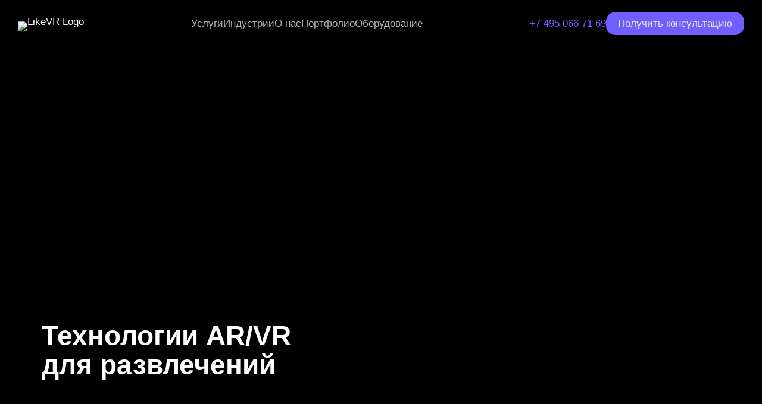

--- FILE ---
content_type: text/html; charset=UTF-8
request_url: https://likevr.ru/industrii/razvlecheniya/
body_size: 29339
content:
<!DOCTYPE html><html lang="ru"><head><meta charset="UTF-8"><meta name="msapplication-TileColor" content="#9f00a7"><meta name="viewport" content="width=device-width, initial-scale=1.0, maximum-scale=5.0"><link rel="apple-touch-icon" sizes="180x180" href="/apple-touch-icon.png"><link rel="icon" type="image/png" sizes="32x32" href="/favicon-32x32.png"><link rel="icon" type="image/png" sizes="16x16" href="/favicon-16x16.png"><link rel="manifest" href="/site.webmanifest"><link rel="mask-icon" href="/safari-pinned-tab.svg" color="#5bbad5"><link rel="preload" as="font" type="font/woff2" href="https://likevr.ru/wp-content/themes/likevr/build/fonts/o-0ZIpQlx3QUlC5A4PNr4C5OaxRsfNNlKbCePevtuXOm.woff2" crossorigin="anonymous"><link rel="preload" as="font" type="font/woff2" href="https://likevr.ru/wp-content/themes/likevr/build/fonts/o-0bIpQlx3QUlC5A4PNB6Ryti20_6n1iPHjc5ardu2ui.woff2" crossorigin="anonymous"><link rel="preload" as="font" type="font/woff2" href="https://likevr.ru/wp-content/themes/likevr/build/fonts/o-0bIpQlx3QUlC5A4PNB6Ryti20_6n1iPHjc5a7duw.woff2" crossorigin="anonymous"><meta name='robots' content='index, follow, max-image-preview:large, max-snippet:-1, max-video-preview:-1' /><title>Технологии AR/VR для развлечений - разработка от LikeVR</title><meta name="description" content="AR/VR-технологии для развлечений от специалистов LikeVR. Готовые решения и разработка индивидуальных проектов. Формирование концепции, 3D-моделирование и анимация, интеграция. Бесплатная консультация." /><meta property="og:locale" content="ru_RU" /><meta property="og:type" content="article" /><meta property="og:title" content="AR/VR Развлечения" /><meta property="og:description" content="AR/VR-технологии для развлечений от специалистов LikeVR. Готовые решения и разработка индивидуальных проектов. Формирование концепции, 3D-моделирование и анимация, интеграция. Бесплатная консультация." /><meta property="og:url" content="https:///industrii/razvlecheniya/" /><meta property="og:site_name" content="LikeVR" /><meta property="article:modified_time" content="2025-06-05T10:33:43+00:00" /><meta name="twitter:card" content="summary_large_image" /><style media="all">@font-face{font-family:swiper-icons;font-style:normal;font-weight:400;src:url("[data-uri]")}:root{--swiper-theme-color:#007aff}:host{display:block;margin-left:auto;margin-right:auto;position:relative;z-index:1}.swiper{display:block;list-style:none;margin-left:auto;margin-right:auto;overflow:hidden;padding:0;position:relative;z-index:1}.swiper-vertical>.swiper-wrapper{flex-direction:column}.swiper-wrapper{box-sizing:content-box;display:flex;height:100%;position:relative;transition-property:transform;transition-timing-function:var(--swiper-wrapper-transition-timing-function,initial);width:100%;z-index:1}.swiper-android .swiper-slide,.swiper-ios .swiper-slide,.swiper-wrapper{transform:translateZ(0)}.swiper-horizontal{touch-action:pan-y}.swiper-vertical{touch-action:pan-x}.swiper-slide{display:block;flex-shrink:0;height:100%;position:relative;transition-property:transform;width:100%}.swiper-slide-invisible-blank{visibility:hidden}.swiper-autoheight,.swiper-autoheight .swiper-slide{height:auto}.swiper-autoheight .swiper-wrapper{align-items:flex-start;transition-property:transform,height}.swiper-backface-hidden .swiper-slide{-webkit-backface-visibility:hidden;backface-visibility:hidden;transform:translateZ(0)}.swiper-3d.swiper-css-mode .swiper-wrapper{perspective:1200px}.swiper-3d .swiper-wrapper{transform-style:preserve-3d}.swiper-3d{perspective:1200px}.swiper-3d .swiper-cube-shadow,.swiper-3d .swiper-slide{transform-style:preserve-3d}.swiper-css-mode>.swiper-wrapper{overflow:auto;scrollbar-width:none;-ms-overflow-style:none}.swiper-css-mode>.swiper-wrapper::-webkit-scrollbar{display:none}.swiper-css-mode>.swiper-wrapper>.swiper-slide{scroll-snap-align:start start}.swiper-css-mode.swiper-horizontal>.swiper-wrapper{scroll-snap-type:x mandatory}.swiper-css-mode.swiper-vertical>.swiper-wrapper{scroll-snap-type:y mandatory}.swiper-css-mode.swiper-free-mode>.swiper-wrapper{scroll-snap-type:none}.swiper-css-mode.swiper-free-mode>.swiper-wrapper>.swiper-slide{scroll-snap-align:none}.swiper-css-mode.swiper-centered>.swiper-wrapper:before{content:"";flex-shrink:0;order:9999}.swiper-css-mode.swiper-centered>.swiper-wrapper>.swiper-slide{scroll-snap-align:center center;scroll-snap-stop:always}.swiper-css-mode.swiper-centered.swiper-horizontal>.swiper-wrapper>.swiper-slide:first-child{margin-inline-start:var(--swiper-centered-offset-before)}.swiper-css-mode.swiper-centered.swiper-horizontal>.swiper-wrapper:before{height:100%;min-height:1px;width:var(--swiper-centered-offset-after)}.swiper-css-mode.swiper-centered.swiper-vertical>.swiper-wrapper>.swiper-slide:first-child{margin-block-start:var(--swiper-centered-offset-before)}.swiper-css-mode.swiper-centered.swiper-vertical>.swiper-wrapper:before{height:var(--swiper-centered-offset-after);min-width:1px;width:100%}.swiper-3d .swiper-slide-shadow,.swiper-3d .swiper-slide-shadow-bottom,.swiper-3d .swiper-slide-shadow-left,.swiper-3d .swiper-slide-shadow-right,.swiper-3d .swiper-slide-shadow-top{height:100%;left:0;pointer-events:none;position:absolute;top:0;width:100%;z-index:10}.swiper-3d .swiper-slide-shadow{background:rgba(0,0,0,.15)}.swiper-3d .swiper-slide-shadow-left{background-image:linear-gradient(270deg,rgba(0,0,0,.5),transparent)}.swiper-3d .swiper-slide-shadow-right{background-image:linear-gradient(90deg,rgba(0,0,0,.5),transparent)}.swiper-3d .swiper-slide-shadow-top{background-image:linear-gradient(0deg,rgba(0,0,0,.5),transparent)}.swiper-3d .swiper-slide-shadow-bottom{background-image:linear-gradient(180deg,rgba(0,0,0,.5),transparent)}.swiper-lazy-preloader{border:4px solid var(--swiper-preloader-color,var(--swiper-theme-color));border-radius:50%;border-top:4px solid transparent;box-sizing:border-box;height:42px;left:50%;margin-left:-21px;margin-top:-21px;position:absolute;top:50%;transform-origin:50%;width:42px;z-index:10}.swiper-watch-progress .swiper-slide-visible .swiper-lazy-preloader,.swiper:not(.swiper-watch-progress) .swiper-lazy-preloader{animation:swiper-preloader-spin 1s linear infinite}.swiper-lazy-preloader-white{--swiper-preloader-color:#fff}.swiper-lazy-preloader-black{--swiper-preloader-color:#000}@keyframes swiper-preloader-spin{0%{transform:rotate(0deg)}to{transform:rotate(1turn)}}.swiper-virtual .swiper-slide{-webkit-backface-visibility:hidden;transform:translateZ(0)}.swiper-virtual.swiper-css-mode .swiper-wrapper:after{content:"";left:0;pointer-events:none;position:absolute;top:0}.swiper-virtual.swiper-css-mode.swiper-horizontal .swiper-wrapper:after{height:1px;width:var(--swiper-virtual-size)}.swiper-virtual.swiper-css-mode.swiper-vertical .swiper-wrapper:after{height:var(--swiper-virtual-size);width:1px}:root{--swiper-navigation-size:44px}.swiper-button-next,.swiper-button-prev{align-items:center;color:var(--swiper-navigation-color,var(--swiper-theme-color));cursor:pointer;display:flex;height:var(--swiper-navigation-size);justify-content:center;margin-top:calc(0px - var(--swiper-navigation-size)/2);position:absolute;top:var(--swiper-navigation-top-offset,50%);width:calc(var(--swiper-navigation-size)/44*27);z-index:10}.swiper-button-next.swiper-button-disabled,.swiper-button-prev.swiper-button-disabled{cursor:auto;opacity:.35;pointer-events:none}.swiper-button-next.swiper-button-hidden,.swiper-button-prev.swiper-button-hidden{cursor:auto;opacity:0;pointer-events:none}.swiper-navigation-disabled .swiper-button-next,.swiper-navigation-disabled .swiper-button-prev{display:none!important}.swiper-button-next svg,.swiper-button-prev svg{height:100%;object-fit:contain;transform-origin:center;width:100%}.swiper-rtl .swiper-button-next svg,.swiper-rtl .swiper-button-prev svg{transform:rotate(180deg)}.swiper-button-prev,.swiper-rtl .swiper-button-next{left:var(--swiper-navigation-sides-offset,10px);right:auto}.swiper-button-lock{display:none}.swiper-button-next:after,.swiper-button-prev:after{font-family:swiper-icons;font-size:var(--swiper-navigation-size);font-variant:normal;letter-spacing:0;line-height:1;text-transform:none!important}.swiper-button-prev:after,.swiper-rtl .swiper-button-next:after{content:"prev"}.swiper-button-next,.swiper-rtl .swiper-button-prev{left:auto;right:var(--swiper-navigation-sides-offset,10px)}.swiper-button-next:after,.swiper-rtl .swiper-button-prev:after{content:"next"}.swiper-pagination{position:absolute;text-align:center;transform:translateZ(0);transition:opacity .3s;z-index:10}.swiper-pagination.swiper-pagination-hidden{opacity:0}.swiper-pagination-disabled>.swiper-pagination,.swiper-pagination.swiper-pagination-disabled{display:none!important}.swiper-horizontal>.swiper-pagination-bullets,.swiper-pagination-bullets.swiper-pagination-horizontal,.swiper-pagination-custom,.swiper-pagination-fraction{bottom:var(--swiper-pagination-bottom,8px);left:0;top:var(--swiper-pagination-top,auto);width:100%}.swiper-pagination-bullets-dynamic{font-size:0;overflow:hidden}.swiper-pagination-bullets-dynamic .swiper-pagination-bullet{position:relative;transform:scale(.33)}.swiper-pagination-bullets-dynamic .swiper-pagination-bullet-active,.swiper-pagination-bullets-dynamic .swiper-pagination-bullet-active-main{transform:scale(1)}.swiper-pagination-bullets-dynamic .swiper-pagination-bullet-active-prev{transform:scale(.66)}.swiper-pagination-bullets-dynamic .swiper-pagination-bullet-active-prev-prev{transform:scale(.33)}.swiper-pagination-bullets-dynamic .swiper-pagination-bullet-active-next{transform:scale(.66)}.swiper-pagination-bullets-dynamic .swiper-pagination-bullet-active-next-next{transform:scale(.33)}.swiper-pagination-bullet{background:var(--swiper-pagination-bullet-inactive-color,#000);border-radius:var(--swiper-pagination-bullet-border-radius,50%);display:inline-block;height:var(--swiper-pagination-bullet-height,var(--swiper-pagination-bullet-size,8px));opacity:var(--swiper-pagination-bullet-inactive-opacity,.2);width:var(--swiper-pagination-bullet-width,var(--swiper-pagination-bullet-size,8px))}button.swiper-pagination-bullet{-webkit-appearance:none;appearance:none;border:none;box-shadow:none;margin:0;padding:0}.swiper-pagination-clickable .swiper-pagination-bullet{cursor:pointer}.swiper-pagination-bullet:only-child{display:none!important}.swiper-pagination-bullet-active{background:var(--swiper-pagination-color,var(--swiper-theme-color));opacity:var(--swiper-pagination-bullet-opacity,1)}.swiper-pagination-vertical.swiper-pagination-bullets,.swiper-vertical>.swiper-pagination-bullets{left:var(--swiper-pagination-left,auto);right:var(--swiper-pagination-right,8px);top:50%;transform:translate3d(0,-50%,0)}.swiper-pagination-vertical.swiper-pagination-bullets .swiper-pagination-bullet,.swiper-vertical>.swiper-pagination-bullets .swiper-pagination-bullet{display:block;margin:var(--swiper-pagination-bullet-vertical-gap,6px) 0}.swiper-pagination-vertical.swiper-pagination-bullets.swiper-pagination-bullets-dynamic,.swiper-vertical>.swiper-pagination-bullets.swiper-pagination-bullets-dynamic{top:50%;transform:translateY(-50%);width:8px}.swiper-pagination-vertical.swiper-pagination-bullets.swiper-pagination-bullets-dynamic .swiper-pagination-bullet,.swiper-vertical>.swiper-pagination-bullets.swiper-pagination-bullets-dynamic .swiper-pagination-bullet{display:inline-block;transition:transform .2s,top .2s}.swiper-horizontal>.swiper-pagination-bullets .swiper-pagination-bullet,.swiper-pagination-horizontal.swiper-pagination-bullets .swiper-pagination-bullet{margin:0 var(--swiper-pagination-bullet-horizontal-gap,4px)}.swiper-horizontal>.swiper-pagination-bullets.swiper-pagination-bullets-dynamic,.swiper-pagination-horizontal.swiper-pagination-bullets.swiper-pagination-bullets-dynamic{left:50%;transform:translateX(-50%);white-space:nowrap}.swiper-horizontal>.swiper-pagination-bullets.swiper-pagination-bullets-dynamic .swiper-pagination-bullet,.swiper-pagination-horizontal.swiper-pagination-bullets.swiper-pagination-bullets-dynamic .swiper-pagination-bullet{transition:transform .2s,left .2s}.swiper-horizontal.swiper-rtl>.swiper-pagination-bullets-dynamic .swiper-pagination-bullet{transition:transform .2s,right .2s}.swiper-pagination-fraction{color:var(--swiper-pagination-fraction-color,inherit)}.swiper-pagination-progressbar{background:var(--swiper-pagination-progressbar-bg-color,rgba(0,0,0,.25));position:absolute}.swiper-pagination-progressbar .swiper-pagination-progressbar-fill{background:var(--swiper-pagination-color,var(--swiper-theme-color));height:100%;left:0;position:absolute;top:0;transform:scale(0);transform-origin:left top;width:100%}.swiper-rtl .swiper-pagination-progressbar .swiper-pagination-progressbar-fill{transform-origin:right top}.swiper-horizontal>.swiper-pagination-progressbar,.swiper-pagination-progressbar.swiper-pagination-horizontal,.swiper-pagination-progressbar.swiper-pagination-vertical.swiper-pagination-progressbar-opposite,.swiper-vertical>.swiper-pagination-progressbar.swiper-pagination-progressbar-opposite{height:var(--swiper-pagination-progressbar-size,4px);left:0;top:0;width:100%}.swiper-horizontal>.swiper-pagination-progressbar.swiper-pagination-progressbar-opposite,.swiper-pagination-progressbar.swiper-pagination-horizontal.swiper-pagination-progressbar-opposite,.swiper-pagination-progressbar.swiper-pagination-vertical,.swiper-vertical>.swiper-pagination-progressbar{height:100%;left:0;top:0;width:var(--swiper-pagination-progressbar-size,4px)}.swiper-pagination-lock{display:none}.swiper-scrollbar{background:var(--swiper-scrollbar-bg-color,rgba(0,0,0,.1));border-radius:var(--swiper-scrollbar-border-radius,10px);position:relative;touch-action:none}.swiper-scrollbar-disabled>.swiper-scrollbar,.swiper-scrollbar.swiper-scrollbar-disabled{display:none!important}.swiper-horizontal>.swiper-scrollbar,.swiper-scrollbar.swiper-scrollbar-horizontal{bottom:var(--swiper-scrollbar-bottom,4px);height:var(--swiper-scrollbar-size,4px);left:var(--swiper-scrollbar-sides-offset,1%);position:absolute;top:var(--swiper-scrollbar-top,auto);width:calc(100% - var(--swiper-scrollbar-sides-offset, 1%)*2);z-index:50}.swiper-scrollbar.swiper-scrollbar-vertical,.swiper-vertical>.swiper-scrollbar{height:calc(100% - var(--swiper-scrollbar-sides-offset, 1%)*2);left:var(--swiper-scrollbar-left,auto);position:absolute;right:var(--swiper-scrollbar-right,4px);top:var(--swiper-scrollbar-sides-offset,1%);width:var(--swiper-scrollbar-size,4px);z-index:50}.swiper-scrollbar-drag{background:var(--swiper-scrollbar-drag-bg-color,rgba(0,0,0,.5));border-radius:var(--swiper-scrollbar-border-radius,10px);height:100%;left:0;position:relative;top:0;width:100%}.swiper-scrollbar-cursor-drag{cursor:move}.swiper-scrollbar-lock{display:none}.swiper-zoom-container{align-items:center;display:flex;height:100%;justify-content:center;text-align:center;width:100%}.swiper-zoom-container>canvas,.swiper-zoom-container>img,.swiper-zoom-container>svg{max-height:100%;max-width:100%;object-fit:contain}.swiper-slide-zoomed{cursor:move;touch-action:none}.swiper .swiper-notification{left:0;opacity:0;pointer-events:none;position:absolute;top:0;z-index:-1000}.swiper-free-mode>.swiper-wrapper{margin:0 auto;transition-timing-function:ease-out}.swiper-grid>.swiper-wrapper{flex-wrap:wrap}.swiper-grid-column>.swiper-wrapper{flex-direction:column;flex-wrap:wrap}.swiper-fade.swiper-free-mode .swiper-slide{transition-timing-function:ease-out}.swiper-fade .swiper-slide{pointer-events:none;transition-property:opacity}.swiper-fade .swiper-slide .swiper-slide{pointer-events:none}.swiper-fade .swiper-slide-active,.swiper-fade .swiper-slide-active .swiper-slide-active{pointer-events:auto}.swiper.swiper-cube{overflow:visible}.swiper-cube .swiper-slide{-webkit-backface-visibility:hidden;backface-visibility:hidden;height:100%;pointer-events:none;transform-origin:0 0;visibility:hidden;width:100%;z-index:1}.swiper-cube .swiper-slide .swiper-slide{pointer-events:none}.swiper-cube.swiper-rtl .swiper-slide{transform-origin:100% 0}.swiper-cube .swiper-slide-active,.swiper-cube .swiper-slide-active .swiper-slide-active{pointer-events:auto}.swiper-cube .swiper-slide-active,.swiper-cube .swiper-slide-next,.swiper-cube .swiper-slide-prev{pointer-events:auto;visibility:visible}.swiper-cube .swiper-cube-shadow{bottom:0;height:100%;left:0;opacity:.6;position:absolute;width:100%;z-index:0}.swiper-cube .swiper-cube-shadow:before{background:#000;bottom:0;content:"";filter:blur(50px);left:0;position:absolute;right:0;top:0}.swiper-cube .swiper-slide-next+.swiper-slide{pointer-events:auto;visibility:visible}.swiper-cube .swiper-slide-shadow-cube.swiper-slide-shadow-bottom,.swiper-cube .swiper-slide-shadow-cube.swiper-slide-shadow-left,.swiper-cube .swiper-slide-shadow-cube.swiper-slide-shadow-right,.swiper-cube .swiper-slide-shadow-cube.swiper-slide-shadow-top{-webkit-backface-visibility:hidden;backface-visibility:hidden;z-index:0}.swiper.swiper-flip{overflow:visible}.swiper-flip .swiper-slide{-webkit-backface-visibility:hidden;backface-visibility:hidden;pointer-events:none;z-index:1}.swiper-flip .swiper-slide .swiper-slide{pointer-events:none}.swiper-flip .swiper-slide-active,.swiper-flip .swiper-slide-active .swiper-slide-active{pointer-events:auto}.swiper-flip .swiper-slide-shadow-flip.swiper-slide-shadow-bottom,.swiper-flip .swiper-slide-shadow-flip.swiper-slide-shadow-left,.swiper-flip .swiper-slide-shadow-flip.swiper-slide-shadow-right,.swiper-flip .swiper-slide-shadow-flip.swiper-slide-shadow-top{-webkit-backface-visibility:hidden;backface-visibility:hidden;z-index:0}.swiper-creative .swiper-slide{-webkit-backface-visibility:hidden;backface-visibility:hidden;overflow:hidden;transition-property:transform,opacity,height}.swiper.swiper-cards{overflow:visible}.swiper-cards .swiper-slide{-webkit-backface-visibility:hidden;backface-visibility:hidden;overflow:hidden;transform-origin:center bottom}@font-face{font-display:swap;font-family:Noto Sans;font-stretch:100%;font-style:italic;font-weight:100 900;src:url(//likevr.ru/wp-content/themes/likevr/build/fonts/o-0ZIpQlx3QUlC5A4PNr4C5OaxRsfNNlKbCePevttHOmDyw.woff2) format("woff2");unicode-range:u+0460-052f,u+1c80-1c88,u+20b4,u+2de0-2dff,u+a640-a69f,u+fe2e-fe2f;cross-origin:anonymous}@font-face{font-display:swap;font-family:Noto Sans;font-stretch:100%;font-style:italic;font-weight:100 900;src:url(//likevr.ru/wp-content/themes/likevr/build/fonts/o-0ZIpQlx3QUlC5A4PNr4C5OaxRsfNNlKbCePevtvXOmDyw.woff2) format("woff2");unicode-range:u+0301,u+0400-045f,u+0490-0491,u+04b0-04b1,u+2116;cross-origin:anonymous}@font-face{font-display:swap;font-family:Noto Sans;font-stretch:100%;font-style:italic;font-weight:100 900;src:url(//likevr.ru/wp-content/themes/likevr/build/fonts/o-0ZIpQlx3QUlC5A4PNr4C5OaxRsfNNlKbCePevtuHOmDyw.woff2) format("woff2");unicode-range:u+0900-097f,u+1cd0-1cf9,u+200c-200d,u+20a8,u+20b9,u+20f0,u+25cc,u+a830-a839,u+a8e0-a8ff,u+11b00-11b09;cross-origin:anonymous}@font-face{font-display:swap;font-family:Noto Sans;font-stretch:100%;font-style:italic;font-weight:100 900;src:url(//likevr.ru/wp-content/themes/likevr/build/fonts/o-0ZIpQlx3QUlC5A4PNr4C5OaxRsfNNlKbCePevttXOmDyw.woff2) format("woff2");unicode-range:u+1f??;cross-origin:anonymous}@font-face{font-display:swap;font-family:Noto Sans;font-stretch:100%;font-style:italic;font-weight:100 900;src:url(//likevr.ru/wp-content/themes/likevr/build/fonts/o-0ZIpQlx3QUlC5A4PNr4C5OaxRsfNNlKbCePevtunOmDyw.woff2) format("woff2");unicode-range:u+0370-0377,u+037a-037f,u+0384-038a,u+038c,u+038e-03a1,u+03a3-03ff;cross-origin:anonymous}@font-face{font-display:swap;font-family:Noto Sans;font-stretch:100%;font-style:italic;font-weight:100 900;src:url(//likevr.ru/wp-content/themes/likevr/build/fonts/o-0ZIpQlx3QUlC5A4PNr4C5OaxRsfNNlKbCePevttnOmDyw.woff2) format("woff2");unicode-range:u+0102-0103,u+0110-0111,u+0128-0129,u+0168-0169,u+01a0-01a1,u+01af-01b0,u+0300-0301,u+0303-0304,u+0308-0309,u+0323,u+0329,u+1ea0-1ef9,u+20ab;cross-origin:anonymous}@font-face{font-display:swap;font-family:Noto Sans;font-stretch:100%;font-style:italic;font-weight:100 900;src:url(//likevr.ru/wp-content/themes/likevr/build/fonts/o-0ZIpQlx3QUlC5A4PNr4C5OaxRsfNNlKbCePevtt3OmDyw.woff2) format("woff2");unicode-range:u+0100-02af,u+0304,u+0308,u+0329,u+1e00-1e9f,u+1ef2-1eff,u+2020,u+20a0-20ab,u+20ad-20c0,u+2113,u+2c60-2c7f,u+a720-a7ff;cross-origin:anonymous}@font-face{font-display:swap;font-family:Noto Sans;font-stretch:100%;font-style:italic;font-weight:100 900;src:url(//likevr.ru/wp-content/themes/likevr/build/fonts/o-0ZIpQlx3QUlC5A4PNr4C5OaxRsfNNlKbCePevtuXOm.woff2) format("woff2");unicode-range:u+00??,u+0131,u+0152-0153,u+02bb-02bc,u+02c6,u+02da,u+02dc,u+0304,u+0308,u+0329,u+2000-206f,u+2074,u+20ac,u+2122,u+2191,u+2193,u+2212,u+2215,u+feff,u+fffd;cross-origin:anonymous}@font-face{font-display:swap;font-family:Noto Sans;font-stretch:100%;font-style:normal;font-weight:100 900;src:url(//likevr.ru/wp-content/themes/likevr/build/fonts/o-0bIpQlx3QUlC5A4PNB6Ryti20_6n1iPHjc5aPdu2ui.woff2) format("woff2");unicode-range:u+0460-052f,u+1c80-1c88,u+20b4,u+2de0-2dff,u+a640-a69f,u+fe2e-fe2f;cross-origin:anonymous}@font-face{font-display:swap;font-family:Noto Sans;font-stretch:100%;font-style:normal;font-weight:100 900;src:url(//likevr.ru/wp-content/themes/likevr/build/fonts/o-0bIpQlx3QUlC5A4PNB6Ryti20_6n1iPHjc5ardu2ui.woff2) format("woff2");unicode-range:u+0301,u+0400-045f,u+0490-0491,u+04b0-04b1,u+2116;cross-origin:anonymous}@font-face{font-display:swap;font-family:Noto Sans;font-stretch:100%;font-style:normal;font-weight:100 900;src:url(//likevr.ru/wp-content/themes/likevr/build/fonts/o-0bIpQlx3QUlC5A4PNB6Ryti20_6n1iPHjc5a_du2ui.woff2) format("woff2");unicode-range:u+0900-097f,u+1cd0-1cf9,u+200c-200d,u+20a8,u+20b9,u+20f0,u+25cc,u+a830-a839,u+a8e0-a8ff,u+11b00-11b09;cross-origin:anonymous}@font-face{font-display:swap;font-family:Noto Sans;font-stretch:100%;font-style:normal;font-weight:100 900;src:url(//likevr.ru/wp-content/themes/likevr/build/fonts/o-0bIpQlx3QUlC5A4PNB6Ryti20_6n1iPHjc5aLdu2ui.woff2) format("woff2");unicode-range:u+1f??;cross-origin:anonymous}@font-face{font-display:swap;font-family:Noto Sans;font-stretch:100%;font-style:normal;font-weight:100 900;src:url(//likevr.ru/wp-content/themes/likevr/build/fonts/o-0bIpQlx3QUlC5A4PNB6Ryti20_6n1iPHjc5a3du2ui.woff2) format("woff2");unicode-range:u+0370-0377,u+037a-037f,u+0384-038a,u+038c,u+038e-03a1,u+03a3-03ff;cross-origin:anonymous}@font-face{font-display:swap;font-family:Noto Sans;font-stretch:100%;font-style:normal;font-weight:100 900;src:url(//likevr.ru/wp-content/themes/likevr/build/fonts/o-0bIpQlx3QUlC5A4PNB6Ryti20_6n1iPHjc5aHdu2ui.woff2) format("woff2");unicode-range:u+0102-0103,u+0110-0111,u+0128-0129,u+0168-0169,u+01a0-01a1,u+01af-01b0,u+0300-0301,u+0303-0304,u+0308-0309,u+0323,u+0329,u+1ea0-1ef9,u+20ab;cross-origin:anonymous}@font-face{font-display:swap;font-family:Noto Sans;font-stretch:100%;font-style:normal;font-weight:100 900;src:url(//likevr.ru/wp-content/themes/likevr/build/fonts/o-0bIpQlx3QUlC5A4PNB6Ryti20_6n1iPHjc5aDdu2ui.woff2) format("woff2");unicode-range:u+0100-02af,u+0304,u+0308,u+0329,u+1e00-1e9f,u+1ef2-1eff,u+2020,u+20a0-20ab,u+20ad-20c0,u+2113,u+2c60-2c7f,u+a720-a7ff;cross-origin:anonymous}@font-face{font-display:swap;font-family:Noto Sans;font-stretch:100%;font-style:normal;font-weight:100 900;src:url(//likevr.ru/wp-content/themes/likevr/build/fonts/o-0bIpQlx3QUlC5A4PNB6Ryti20_6n1iPHjc5a7duw.woff2) format("woff2");unicode-range:u+00??,u+0131,u+0152-0153,u+02bb-02bc,u+02c6,u+02da,u+02dc,u+0304,u+0308,u+0329,u+2000-206f,u+2074,u+20ac,u+2122,u+2191,u+2193,u+2212,u+2215,u+feff,u+fffd;cross-origin:anonymous}:root{--color-black:#000;--button-text:#e6e6e6;--darkbg-text:#fff;--color-text:#fff;--primary-color:#111;--primary-color-light:#161616;--secondary-color:#221650;--color-white:#fff;--color-715EFF:#715eff;--color-E6E6E6:#e6e6e6;--text-size-62px:2.8rem;--text-size-36px:1.5rem;--border-radius:40px;--gap-size:40px;--space-between-section:150px 0}input[type=range]{-webkit-appearance:none;appearance:none;background:hsla(0,0%,100%,.05);border-radius:100px;cursor:pointer;height:8px;outline:none;width:100%}input[type=range]::-webkit-slider-thumb{appearance:none;border-radius:100px}input[type=range]::-moz-range-thumb{background:hsla(0,0%,100%,.15);border-radius:50%;cursor:pointer;height:20px;width:20px}input[type=range]::-webkit-slider-runnable-track{background:hsla(0,0%,100%,.05);border-radius:100px;height:8px}input[type=range]::-webkit-slider-thumb{-webkit-appearance:none;background:hsla(0,0%,100%,.15);border-radius:50%;cursor:pointer;height:20px;margin-top:-6px;width:20px}input[type=range]:focus{outline:none}::-webkit-scrollbar{height:8px;width:8px}::-webkit-scrollbar-track{background:hsla(0,0%,100%,.05);border-radius:100px}::-webkit-scrollbar-thumb{background:hsla(0,0%,100%,.15);border-radius:100px}::-webkit-scrollbar-thumb:hover{background:hsla(0,0%,100%,.25)}*{border-collapse:collapse;box-sizing:border-box;font-family:Noto Sans,sans-serif}a,img{-webkit-user-drag:none;-moz-user-drag:none;user-drag:none}.fa-times{opacity:0;transform:scale(0);transition:all .3s ease}body,html{margin:0;text-rendering:optimizeLegibility;-webkit-font-smoothing:antialiased}html{font-size:22px}body{color:var(--color-white);font-family:Noto Sans,sans-serif}body.bg-dark{background-color:var(--color-black)}.container{margin:auto;padding:0 40px;width:1920px}@media(max-width:1937px){.container{width:100%}}@media(max-width:1613px){.container{margin:auto;padding:0 30px}}@media(max-width:1277px){.container{margin:auto;padding:0 30px}}@media(max-width:835px){.container{margin:auto;padding:0 15px}}h2{font-size:var(--text-size-62px)}a{color:var(--color-white);cursor:pointer;transition:.2s}a:hover{color:var(--color-715EFF)}.common-btn{background-color:var(--color-715EFF);border:0;border-radius:16px;color:var(--button-text);font-weight:500;padding:10px 20px;text-decoration:none}@media(max-width:1277px){.common-btn{border-radius:var(--border-radius);padding:4px 8px}}.common-btn--dark{background-color:var(--secondary-color);color:var(--button-text)}.common-btn--dark:hover{background-color:var(--color-715EFF)!important;color:var(--button-text)}.common-btn--black{background-color:var(--color-black);color:var(--color-white)}.common-btn--black:hover{background-color:var(--color-white)!important;color:var(--color-black)!important}.common-btn--wide{align-items:center;display:flex;justify-content:center}.common-btn--bigger{font-size:1.2rem;padding:15px 25px}.common-btn:hover{background-color:var(--secondary-color);color:var(--button-text)}.header{-webkit-touch-callout:none;align-items:center;background-color:var(--color-black);display:flex;justify-content:space-between;padding:20px 0;position:sticky;top:0;-webkit-user-select:none;-khtml-user-select:none;-moz-user-select:none;-ms-user-select:none;user-select:none;z-index:999}@media(max-width:835px){.header{align-items:start;justify-content:start;overflow-x:hidden;overflow-y:scroll;padding:0}}.header--opened{height:100vh;padding-bottom:100px}.header--opened .header__contact,.header--opened .header__navigation{display:flex}.header--opened .header__animated{transform:rotate(90deg)}.header .container{align-items:center;display:flex;justify-content:space-between}@media(max-width:835px){.header .container{align-items:start;flex-direction:column;gap:var(--gap-size);justify-content:start;margin:0}}.header__menu{align-items:center;display:flex;flex-direction:row;gap:var(--gap-size);justify-content:center;order:0}.header__animated{transition:.3s}.header__bars{color:var(--color-white);color:#616161;display:none;font-size:var(--text-size-36px);font-size:2rem;width:35px}@media(max-width:835px){.header__bars{display:flex}}.header__logo{display:block}@media(max-width:835px){.header__logo{padding:8px 0}}.header__logo img{height:100%;line-height:0;max-height:50px;width:auto}@media(max-width:835px){.header__logo img{margin-top:5px;max-height:25px}}.header__navigation{display:flex;flex-direction:row;height:100%}@media(max-width:835px){.header__navigation{display:none;flex-direction:column;font-size:1.6rem;order:2;width:100%}}.header__navigation #menu-verhnee-menju,.header__navigation ul.header__list,.header__navigation ul.menu{display:flex;gap:var(--gap-size);height:100%;list-style:none;margin:0;padding:0}@media(max-width:1277px){.header__navigation #menu-verhnee-menju,.header__navigation ul.header__list,.header__navigation ul.menu{gap:12px}}@media(max-width:835px){.header__navigation #menu-verhnee-menju,.header__navigation ul.header__list,.header__navigation ul.menu{flex-direction:column;gap:12px}}.header__navigation #menu-verhnee-menju li.menu-item a:first-child,.header__navigation ul.header__list li.menu-item a:first-child,.header__navigation ul.menu li.menu-item a:first-child{color:var(--color-white);opacity:.7;text-decoration:none}.header__navigation #menu-verhnee-menju li.menu-item a:first-child:hover,.header__navigation ul.header__list li.menu-item a:first-child:hover,.header__navigation ul.menu li.menu-item a:first-child:hover{color:var(--color-white);opacity:1}.header__navigation #menu-verhnee-menju li.menu-item-has-children a:first-child,.header__navigation ul.header__list li.menu-item-has-children a:first-child,.header__navigation ul.menu li.menu-item-has-children a:first-child{padding:10px 0;text-decoration:none}.header__navigation #menu-verhnee-menju li.menu-item-has-children a:first-child .header__icon--down,.header__navigation ul.header__list li.menu-item-has-children a:first-child .header__icon--down,.header__navigation ul.menu li.menu-item-has-children a:first-child .header__icon--down{display:inline}.header__navigation #menu-verhnee-menju li.menu-item-has-children a:first-child .header__icon--up,.header__navigation ul.header__list li.menu-item-has-children a:first-child .header__icon--up,.header__navigation ul.menu li.menu-item-has-children a:first-child .header__icon--up{display:none}.header__navigation #menu-verhnee-menju li.header__item,.header__navigation #menu-verhnee-menju li.menu-item-has-children,.header__navigation ul.header__list li.header__item,.header__navigation ul.header__list li.menu-item-has-children,.header__navigation ul.menu li.header__item,.header__navigation ul.menu li.menu-item-has-children{position:relative}@media(min-width:835px){.header__navigation #menu-verhnee-menju li.header__item:hover .sub-menu,.header__navigation #menu-verhnee-menju li.menu-item-has-children:hover .sub-menu,.header__navigation ul.header__list li.header__item:hover .sub-menu,.header__navigation ul.header__list li.menu-item-has-children:hover .sub-menu,.header__navigation ul.menu li.header__item:hover .sub-menu,.header__navigation ul.menu li.menu-item-has-children:hover .sub-menu{display:flex}.header__navigation #menu-verhnee-menju li.header__item a,.header__navigation #menu-verhnee-menju li.menu-item-has-children a,.header__navigation ul.header__list li.header__item a,.header__navigation ul.header__list li.menu-item-has-children a,.header__navigation ul.menu li.header__item a,.header__navigation ul.menu li.menu-item-has-children a{color:var(--color-white)}}.header__navigation #menu-verhnee-menju li.header__item--opened .sub-menu,.header__navigation #menu-verhnee-menju li.menu-item-has-children--opened .sub-menu,.header__navigation ul.header__list li.header__item--opened .sub-menu,.header__navigation ul.header__list li.menu-item-has-children--opened .sub-menu,.header__navigation ul.menu li.header__item--opened .sub-menu,.header__navigation ul.menu li.menu-item-has-children--opened .sub-menu{display:flex!important}.header__navigation #menu-verhnee-menju li.header__item .sub-menu,.header__navigation #menu-verhnee-menju li.menu-item-has-children .sub-menu,.header__navigation ul.header__list li.header__item .sub-menu,.header__navigation ul.header__list li.menu-item-has-children .sub-menu,.header__navigation ul.menu li.header__item .sub-menu,.header__navigation ul.menu li.menu-item-has-children .sub-menu{background-color:var(--primary-color);border-radius:var(--border-radius);display:flex;display:none;flex-direction:column;gap:20px;left:0;left:50%;list-style:none;margin-top:10px;min-width:350px;padding:30px;position:absolute;transform:translateX(-50%);z-index:20}@media(max-width:835px){.header__navigation #menu-verhnee-menju li.header__item .sub-menu,.header__navigation #menu-verhnee-menju li.menu-item-has-children .sub-menu,.header__navigation ul.header__list li.header__item .sub-menu,.header__navigation ul.header__list li.menu-item-has-children .sub-menu,.header__navigation ul.menu li.header__item .sub-menu,.header__navigation ul.menu li.menu-item-has-children .sub-menu{background-color:transparent;left:0;min-width:auto;padding:15px 0;position:static;top:0;transform:translateX(0)}}.header__navigation #menu-verhnee-menju li.header__item .sub-menu a,.header__navigation #menu-verhnee-menju li.menu-item-has-children .sub-menu a,.header__navigation ul.header__list li.header__item .sub-menu a,.header__navigation ul.header__list li.menu-item-has-children .sub-menu a,.header__navigation ul.menu li.header__item .sub-menu a,.header__navigation ul.menu li.menu-item-has-children .sub-menu a{display:flex;flex-direction:row;font-size:.8rem;opacity:.5;padding:0;text-decoration:none;width:100%}.header__navigation #menu-verhnee-menju li.header__item .sub-menu a:hover,.header__navigation #menu-verhnee-menju li.menu-item-has-children .sub-menu a:hover,.header__navigation ul.header__list li.header__item .sub-menu a:hover,.header__navigation ul.header__list li.menu-item-has-children .sub-menu a:hover,.header__navigation ul.menu li.header__item .sub-menu a:hover,.header__navigation ul.menu li.menu-item-has-children .sub-menu a:hover{opacity:1}@media(max-width:835px){.header__navigation #menu-verhnee-menju li.header__item .sub-menu a,.header__navigation #menu-verhnee-menju li.menu-item-has-children .sub-menu a,.header__navigation ul.header__list li.header__item .sub-menu a,.header__navigation ul.header__list li.menu-item-has-children .sub-menu a,.header__navigation ul.menu li.header__item .sub-menu a,.header__navigation ul.menu li.menu-item-has-children .sub-menu a{display:block;font-size:1rem;width:auto}}.header__navigation #menu-verhnee-menju li.menu-item.header__item--opened>:first-child,.header__navigation ul.header__list li.menu-item.header__item--opened>:first-child,.header__navigation ul.menu li.menu-item.header__item--opened>:first-child{opacity:1}.header__navigation #menu-verhnee-menju li.menu-item.header__item--opened .header__icon--down,.header__navigation ul.header__list li.menu-item.header__item--opened .header__icon--down,.header__navigation ul.menu li.menu-item.header__item--opened .header__icon--down{display:none!important}.header__navigation #menu-verhnee-menju li.menu-item.header__item--opened .header__icon--up,.header__navigation ul.header__list li.menu-item.header__item--opened .header__icon--up,.header__navigation ul.menu li.menu-item.header__item--opened .header__icon--up{display:inline!important}@media(min-width:835px){.header__navigation #menu-verhnee-menju li.menu-item:hover>:first-child,.header__navigation ul.header__list li.menu-item:hover>:first-child,.header__navigation ul.menu li.menu-item:hover>:first-child{opacity:1}.header__navigation #menu-verhnee-menju li.menu-item:hover .header__icon--down,.header__navigation ul.header__list li.menu-item:hover .header__icon--down,.header__navigation ul.menu li.menu-item:hover .header__icon--down{display:none!important}.header__navigation #menu-verhnee-menju li.menu-item:hover .header__icon--up,.header__navigation ul.header__list li.menu-item:hover .header__icon--up,.header__navigation ul.menu li.menu-item:hover .header__icon--up{display:inline!important}}.header__contact{align-items:center;display:flex;gap:var(--gap-size)}@media(max-width:1277px){.header__contact{gap:12px}}@media(max-width:835px){.header__contact{align-items:center;display:none;flex-direction:row;gap:12px;justify-content:space-between;width:100%}}@media(max-width:400px){.header__contact{align-items:baseline;flex-direction:column}}.header__contact .header__phone{color:var(--color-715EFF);text-decoration:none}.header__contact .header__phone:hover{color:var(--color-white)}@media(max-width:835px){.header__contact .header__phone{order:2}}.hero{-webkit-touch-callout:none;border-radius:calc(var(--border-radius)*1.2);color:var(--darkbg-text);display:flex;height:800px;overflow:hidden;position:relative;-webkit-user-select:none;-khtml-user-select:none;-moz-user-select:none;-ms-user-select:none;user-select:none}.hero iframe{display:block;height:100%!important;width:100%!important}.hero--iframe{background:var(--primary-color);padding:15px;width:100%}.hero--iframe iframe{border-radius:var(--border-radius)}@media(max-width:1613px){.hero{height:600px}}@media(max-width:1277px){.hero{height:320px}}.hero__image{background-repeat:no-repeat;background-size:cover;border-radius:calc(var(--border-radius)*1.5);height:100%;overflow:hidden;position:absolute;width:100%;z-index:1}@media(max-width:835px){.hero__image{background-position:50%}.hero__image img{object-position:center center}}.hero__image img{display:block;height:100%;object-fit:cover;object-position:center;width:100%}.hero__text{background:linear-gradient(0deg,rgba(0,0,0,.5) 70%,transparent);bottom:0;left:0;padding:40px;position:absolute;width:100%;z-index:3}@media(max-width:835px){.hero__text{bottom:0;left:0;padding:25px;text-align:left;width:100%}}.hero__text .hero__title{font-size:var(--text-size-62px);line-height:3rem;margin:0;max-width:50%}@media(max-width:1613px){.hero__text .hero__title{max-width:500px}}@media(max-width:1277px){.hero__text .hero__title{max-width:400px}}@media(max-width:835px){.hero__text .hero__title{font-size:2rem;max-width:100%}}.hero__video{display:flex;left:0;position:absolute;top:0;width:100%;z-index:2}.hero__video video{height:auto;width:100%}.info{-webkit-touch-callout:none;color:var(--color-E6E6E6);display:flex;gap:var(--gap-size);justify-content:space-around;margin:40px 0;min-height:199px;-webkit-user-select:none;-khtml-user-select:none;-moz-user-select:none;-ms-user-select:none;user-select:none}@media(max-width:1277px){.info{gap:16px;min-height:80px}}@media(max-width:835px){.info{flex-direction:column}}.info__block{align-items:center;background-color:var(--primary-color);border:1px solid transparent;border-radius:var(--border-radius);display:flex;flex-direction:column;justify-content:center;letter-spacing:1px;padding:40px;text-align:left;transition:.2s;width:100%}.info__block:hover{border:1px solid var(--color-white)}@media(max-width:1613px){.info__block{padding:30px}}@media(max-width:1277px){.info__block{border-radius:var(--border-radius);padding:16px}}.info__title{font-size:var(--text-size-62px);margin:0 0 .2rem;width:100%}.info__description{margin:5px 0 0;width:100%}.popular-service{-webkit-touch-callout:none;margin:var(--space-between-section);-webkit-user-select:none;-khtml-user-select:none;-moz-user-select:none;-ms-user-select:none;user-select:none}.popular-service__title{font-size:var(--text-size-62px)}.popular-service a,.popular-service a:hover{color:var(--color-white)}.popular-service__grid{display:flex;flex-direction:row;flex-wrap:wrap;gap:var(--gap-size);margin:var(--gap-size) 0;margin-bottom:calc(var(--gap-size)*2.5)}@media(max-width:1277px){.popular-service__grid{margin:16px 0}}.popular-service .pinkman{color:#ff41ff}.popular-service__item{background-color:var(--primary-color);border-radius:var(--border-radius);flex-grow:1;min-height:380px;position:relative;width:20%}@media(max-width:1613px){.popular-service__item{min-height:285px}}@media(max-width:1277px){.popular-service__item{border-radius:var(--border-radius);margin:10px;min-height:180px}}@media(max-width:835px){.popular-service__item{width:100%}}.popular-service__item:hover .service__description{opacity:1}@media(max-width:1277px){.popular-service__item:hover .service__description{border-radius:var(--border-radius);padding:10px}}.popular-service__item:hover .service__title{display:none}.popular-service__item .service__title{bottom:1rem;left:var(--gap-size);max-width:200px;position:absolute;z-index:3}@media(max-width:1277px){.popular-service__item .service__title{bottom:10px;left:10px}}.popular-service__item .service__description{backdrop-filter:blur(10px);-webkit-backdrop-filter:blur(10px);background-color:rgba(24,19,63,.55);border-radius:var(--border-radius);height:100%;left:0;opacity:0;padding:var(--gap-size);position:absolute;top:0;transition:.2s;z-index:1}@media(max-width:1277px){.popular-service__item .service__description{border-radius:var(--border-radius);padding:10px}}.popular-service__item .service__image{background-position:50%;background-repeat:no-repeat;background-size:50%;height:100%;left:0;position:absolute;top:0;width:100%;z-index:0}.popular-service__item .service__image--augmented-reality{background-image:url(//likevr.ru/wp-content/themes/likevr/build/assets/images/popular-service-ar-2.png)}.popular-service__item .service__image--virtual-reality{background-image:url(//likevr.ru/wp-content/themes/likevr/build/assets/images/popular-service-headset.png);background-size:80%;left:0;top:-35px}@media(max-width:1277px){.popular-service__item .service__image--virtual-reality{background-image:url(//likevr.ru/wp-content/themes/likevr/build/assets/images/popular-service-headset.png);background-size:70%;left:0}}.popular-service__item .service__image--interactive{background-image:url(//likevr.ru/wp-content/themes/likevr/build/assets/images/popular-interaktiv-service.png)}.popular-service__item .service__image--ai-ml{background-image:url(//likevr.ru/wp-content/themes/likevr/build/assets/images/popular-ai-service.png)}.popular-service__item .service__image--metaverse{background-image:url(//likevr.ru/wp-content/themes/likevr/build/assets/images/popular-meta-service.png)}.popular-service__item .service__image--video-production{background-image:url(//likevr.ru/wp-content/themes/likevr/build/assets/images/popular-computer-graphics-service.png)}.popular-service__item .service__image--web{background-image:url(//likevr.ru/wp-content/themes/likevr/build/assets/images/popular-web-service.png)}.popular-service__item .service__image--mobile{background-image:url(//likevr.ru/wp-content/themes/likevr/build/assets/images/popular-mobile-service.png)}.popular-service__item .service__image--graphics{background-image:url(//likevr.ru/wp-content/themes/likevr/build/assets/images/popular-service-graphics.png);left:0;top:-25%}.popular-service__item .service__image--games{background-image:url(//likevr.ru/wp-content/themes/likevr/build/assets/images/popular-service-games.png);background-position:0;left:0;top:0}@media(max-width:1277px){.popular-service__item .service__image--games{background-position:50%}}@media(max-width:835px){.popular-service--small,.popular-service--video-production{width:100%}}.popular-service__footer{align-items:center;display:flex;flex-direction:column;justify-content:center;text-align:center}.gallery-service{-webkit-touch-callout:none;margin:var(--space-between-section);-webkit-user-select:none;-khtml-user-select:none;-moz-user-select:none;-ms-user-select:none;user-select:none}.gallery-service .swiper{position:relative}.gallery-service__title{font-size:var(--text-size-62px)}.gallery-service__next,.gallery-service__prev{backdrop-filter:blur(10px);-webkit-backdrop-filter:blur(10px);background-color:hsla(0,0%,100%,.1);border:none;border-radius:15px;cursor:pointer;margin-top:-30px;padding:20px 15px;position:absolute;top:50%;transform:translateY(-50%);z-index:10}.gallery-service__prev{left:0}.gallery-service__next{right:0}.gallery-service a,.gallery-service a:hover{color:var(--color-white)}.gallery-service__grid{display:flex;flex-direction:row;flex-wrap:wrap;gap:var(--gap-size);margin:var(--gap-size) 0;margin-bottom:calc(var(--gap-size)*2.5)}@media(max-width:1277px){.gallery-service__grid{margin:16px 0}}.gallery-service .pinkman{color:#ff41ff}.gallery-service__item{background-color:var(--primary-color);border-radius:var(--border-radius);flex-grow:1;min-height:380px;overflow:hidden;position:relative;width:20%}.gallery-service__item img{height:100%;object-fit:cover;transition:transform .4s ease;width:100%}.gallery-service__item img:hover{transform:scale(1.1)}@media(max-width:1613px){.gallery-service__item{min-height:285px}}@media(max-width:1277px){.gallery-service__item{border-radius:var(--border-radius);margin:10px;min-height:180px}}@media(max-width:835px){.gallery-service__item{width:100%}}.gallery-service__item:hover .gallery__description{opacity:1}@media(max-width:1277px){.gallery-service__item:hover .gallery__description{border-radius:var(--border-radius);padding:10px}}.gallery-service__item:hover .gallery__title{display:none}.gallery-service__item .gallery__title{bottom:1rem;left:var(--gap-size);max-width:200px;position:absolute;z-index:3}@media(max-width:1277px){.gallery-service__item .gallery__title{bottom:10px;left:10px}}.gallery-service__item .gallery__description{backdrop-filter:blur(10px);-webkit-backdrop-filter:blur(10px);background-color:rgba(24,19,63,.55);border-radius:var(--border-radius);height:100%;left:0;opacity:0;padding:var(--gap-size);position:absolute;top:0;transition:.2s;z-index:1}@media(max-width:1277px){.gallery-service__item .gallery__description{border-radius:var(--border-radius);padding:10px}}.gallery-service__item .gallery__image{background-position:50%;background-repeat:no-repeat;background-size:50%;height:100%;left:0;position:absolute;top:0;width:100%;z-index:0}@media(max-width:835px){.gallery-service--small,.gallery-service--video-production{width:100%}}.gallery-service__footer{align-items:center;display:flex;flex-direction:column;justify-content:center;text-align:center}.popular-service__item--filled .service__image{background-position:50%;background-repeat:no-repeat;background-size:cover!important;border-radius:var(--border-radius);overflow:hidden}.popular-service__item--filled:hover .service__description{opacity:1}.popular-service__item--filled .service__description{font-size:.7rem;line-height:1.4;max-height:100%;overflow-y:auto;padding:16px}.popular-service__item--filled .service__description p{display:-webkit-box;-webkit-line-clamp:4;-webkit-box-orient:vertical}.popular-service__item--filled .service__image{height:100%;left:0;position:absolute;top:0;width:100%;z-index:0}.popular-service__item--filled{overflow:hidden}.section__description{display:flex;margin:40px 0}.clients{-webkit-touch-callout:none;margin:var(--space-between-section);-webkit-user-select:none;-khtml-user-select:none;-moz-user-select:none;-ms-user-select:none;user-select:none}.clients__title{font-size:var(--text-size-62px)}.clients__slide{align-items:center;background-color:var(--primary-color);border:1px solid transparent;border-radius:var(--border-radius);display:flex;height:100%;justify-content:center;justify-self:center;padding:30px 0;transition:.2s;width:100%}.clients__slide:hover{border:1px solid var(--color-white)}@media(max-width:1277px){.clients__slide{padding:12px 0}}.clients__slide img{height:72px;width:auto}@media(max-width:1613px){.clients__slide img{height:54px;width:auto}}@media(max-width:1277px){.clients__slide img{height:40px;width:auto}}.clients__next,.clients__prev{backdrop-filter:blur(10px);-webkit-backdrop-filter:blur(10px);background-color:hsla(0,0%,100%,.1);border:none;border-radius:15px;cursor:pointer;display:block;padding:20px 15px;position:absolute;top:50%;transform:translateY(-50%);z-index:10}.clients__next:hover,.clients__prev:hover{background-color:hsla(0,0%,100%,.25)}.clients__prev{left:10px}.clients__next{right:10px}.cases{-webkit-touch-callout:none;margin:var(--space-between-section);-webkit-user-select:none;-khtml-user-select:none;-moz-user-select:none;-ms-user-select:none;user-select:none}.cases__title{font-size:var(--text-size-62px)}.cases__separate{align-items:center;display:flex;flex-direction:row;justify-content:space-between}.cases__separate a{text-decoration:none}@media(max-width:835px){.cases__separate{align-items:start;flex-direction:column;gap:var(--gap-size)}}.cases__menu{color:var(--color-white);display:flex;justify-content:space-between}@media(max-width:835px){.cases__menu{flex-direction:column;gap:var(--gap-size);justify-content:start}}.cases__menu a{color:var(--color-white);text-decoration:none}.cases__menu a:hover{color:var(--color-715EFF)}.cases__menu-list{display:flex;flex-wrap:wrap;gap:var(--gap-size);list-style:none;margin:0;padding:0}@media(max-width:835px){.cases__menu-list{order:1}}.cases__menu-list li{border-bottom:1px solid transparent}.cases__menu-list li:hover{border-bottom:1px solid var(--color-white);cursor:pointer}.cases__menu-all{display:flex;flex-direction:row;gap:5px;justify-content:center}@media(max-width:835px){.cases__menu-all{justify-content:start;order:-1}}.cases__box{display:flex;flex-direction:row;gap:var(--gap-size);margin-top:38px}@media(max-width:835px){.cases__box{flex-direction:column;height:auto}}.cases__box a{color:var(--darkbg-text);text-decoration:none}.cases__box-last{background-position:top;background-size:cover;border-radius:calc(var(--border-radius)*1.2);min-width:20%;overflow:hidden;padding:20px 30px;position:relative;width:20%}.cases__box-last video{border-radius:var(--border-radius);height:100%;left:0;object-fit:cover;position:absolute;top:0;width:100%;z-index:0}.cases__box-last span{position:relative;z-index:6}.cases__box-last:before{background:linear-gradient(180deg,rgba(0,0,0,.5),transparent);content:"";inset:0;position:absolute;z-index:2}@media(max-width:1277px){.cases__box-last{width:30%}}@media(max-width:835px){.cases__box-last{background-position:50%;min-height:250px;width:100%}}.cases__box-last:hover{transform:scale(1.1)}@media(max-width:835px){.cases__box-last:hover{transform:scale(1)}}.cases__box-all{display:flex;flex-direction:row;flex-grow:1;flex-wrap:wrap;gap:var(--gap-size)}.cases__box-play{align-items:center;backdrop-filter:blur(10px);-webkit-backdrop-filter:blur(10px);background-color:rgba(97,80,218,.161);border-radius:50%;display:flex;font-size:2rem;height:100px;justify-content:center;left:50%;margin-left:-50px;margin-top:-50px;padding-left:10px;position:absolute;top:50%;width:100px;z-index:4}@media(max-width:1277px){.cases__box-play{font-size:1.8rem;height:40px;margin-left:-20px;margin-top:-20px;padding-left:5px;width:40px}}@media(max-width:835px){.cases__box-play{height:80px;margin-left:-40px;margin-top:-40px;width:80px}}.cases__box-item{align-items:end;background-color:var(--primary-color);background-position:50%;background-repeat:no-repeat;background-size:cover;border-radius:calc(var(--border-radius)*1.2);display:flex;flex-grow:1;min-height:274px;overflow:hidden;padding:20px 30px;position:relative;width:30%}.cases__box-item span{z-index:6}.cases__box-item video{border-radius:var(--border-radius);height:100%;left:0;object-fit:cover;position:absolute;top:0;width:100%;z-index:0}.cases__box-item:before{background:linear-gradient(0deg,rgba(0,0,0,.5),transparent);content:"";inset:0;position:absolute;z-index:1}@media(max-width:1613px){.cases__box-item{min-height:204px}}@media(max-width:1277px){.cases__box-item{min-height:104px}}@media(max-width:835px){.cases__box-item{min-height:250px;width:100%}}.cases__box-item:hover{transform:scale(1.1)}@media(max-width:835px){.cases__box-item:hover{transform:scale(1)}}.cases__box-item--order{align-items:start;background-color:var(--color-715EFF);background-position:75% 90%;background-repeat:no-repeat;background-size:40%;flex-grow:0;max-width:273px}@media(max-width:1277px){.cases__box-item--order{max-width:109px;padding:8px 12px}}@media(max-width:835px){.cases__box-item--order{max-width:100%}}.cases__box-item--order:hover{background-color:var(--secondary-color);background-position:75% 90%;background-size:40%}.articles{margin:var(--space-between-section)}.articles__title{font-size:var(--text-size-62px)}.articles__list{flex-direction:column;margin:var(--gap-size) 0}.articles__item,.articles__list{display:flex;gap:var(--gap-size)}.articles__item{flex-direction:row;justify-content:space-between}@media(max-width:835px){.articles__item{flex-direction:column}}.articles__image{background-position:50%;background-repeat:no-repeat;background-size:cover;border-radius:var(--border-radius);height:580px;width:55%}@media(max-width:1613px){.articles__image{height:480px;width:60%}}@media(max-width:1277px){.articles__image{height:280px;width:40%}}@media(max-width:835px){.articles__image{width:100%}}.articles__text{width:50%}@media(max-width:835px){.articles__text{width:100%}}.articles__footer{align-items:center;display:flex;flex-direction:column;justify-content:center;text-align:center}.presentation{-webkit-touch-callout:none;margin:var(--space-between-section);-webkit-user-select:none;-khtml-user-select:none;-moz-user-select:none;-ms-user-select:none;user-select:none}.presentation__flex{background-color:var(--primary-color);border-radius:var(--border-radius);display:flex;flex-direction:row;justify-content:space-between;padding:40px 80px;position:relative}@media(max-width:1277px){.presentation__flex{padding:16px 32px}}@media(max-width:835px){.presentation__flex{flex-direction:column;gap:var(--gap-size);padding:16px 32px;text-align:center}}.presentation__title{max-width:547px}@media(max-width:1613px){.presentation__title{max-width:410px}}@media(max-width:1277px){.presentation__title{max-width:230px}}@media(max-width:835px){.presentation__title{max-width:100%}}.presentation__title h2{font-size:var(--text-size-62px);line-height:3.5rem;margin:0}@media(max-width:1277px){.presentation__title h2{font-size:1.9rem;line-height:2.2rem}}@media(max-width:835px){.presentation__title h2{font-size:1.9rem;line-height:2.2rem}}.presentation__email{background-color:transparent;border:1px solid hsla(0,0%,90%,.4);border-radius:8px 0 0 8px;border-right:0;color:var(--color-white);font-size:1rem;outline:0;padding:10px 20px;width:100%}@media(max-width:1277px){.presentation__email{padding:4px 8px}}@media(max-width:835px){.presentation__email{padding:4px 8px}}.presentation__image{flex-grow:1;height:100%;left:50%;position:absolute;top:0;width:100px}@media(max-width:835px){.presentation__image{position:static;text-align:center}}.presentation__image img{height:auto;margin-left:-382px;margin-top:-100%;width:764px}@media(max-width:1847px){.presentation__image img{margin-left:-300px;width:600px}}@media(max-width:1613px){.presentation__image img{margin-left:-286.5px;width:573px}}@media(max-width:1277px){.presentation__image img{margin-left:-150px;margin-top:-50%;width:300px}}@media(max-width:835px){.presentation__image img{margin:0;width:300px}}.presentation__form{font-size:1.5rem;max-width:438px}.presentation__form,.presentation__form form{display:flex;flex-direction:column;gap:20px}@media(max-width:1613px){.presentation__form{max-width:328px}}@media(max-width:1277px){.presentation__form{font-size:1.2rem;max-width:250px}}@media(max-width:835px){.presentation__form{font-size:1.2rem;max-width:100%}}.presentation__form p{margin:0}.presentation__form_send{display:flex;flex-direction:row;font-size:1rem}@media(max-width:1277px){.presentation__form_send{margin-top:13px}}@media(max-width:835px){.presentation__form_send{margin-top:13px}}.presentation__form input[type=submit]{border-radius:0 8px 8px 0;cursor:pointer;font-size:1rem}.reviews{-webkit-touch-callout:none;color:var(--color-white);margin:var(--space-between-section);-webkit-user-select:none;-khtml-user-select:none;-moz-user-select:none;-ms-user-select:none;user-select:none}.reviews__title h2{font-size:var(--text-size-62px)}.reviews__grid{column-count:3;column-gap:var(--gap-size)}@media(max-width:1037px){.reviews__grid{column-count:2}}@media(max-width:835px){.reviews__grid{column-count:1}}.reviews__grid--one{column-count:1}.reviews__footer{align-items:center;display:flex;flex-direction:column;justify-content:center;text-align:center;width:100%}.review-card{background-color:var(--primary-color);border:1px solid transparent;border-radius:var(--border-radius);break-inside:avoid;display:inline-block;margin-bottom:var(--gap-size);padding:var(--gap-size);transition:.2s;width:100%}.review-card:hover{border:1px solid var(--color-white)}.review-card__author{display:flex;flex-direction:row;gap:var(--gap-size);margin-bottom:18px}@media(max-width:1613px){.review-card__author{margin-bottom:13.5px}}.review-card__image{border-radius:40px;height:160px;object-fit:cover;width:160px}@media(max-width:1613px){.review-card__image{height:120px;width:120px}}.review-card__image--small{border-radius:20px;height:88px;width:88px}.review-card__name{align-items:center;display:flex;flex-direction:row;font-size:var(--text-size-36px);font-weight:400;gap:10px;margin:0;padding:0}.review-card__company,.review-card__position{color:var(--color-E6E6E6);margin:5px 0;opacity:.4}.review-card__text{color:var(--color-text);font-size:.95rem}.wework{-webkit-touch-callout:none;color:var(--color-white);margin:var(--space-between-section);-webkit-user-select:none;-khtml-user-select:none;-moz-user-select:none;-ms-user-select:none;user-select:none}.wework__title h2{font-size:var(--text-size-62px)}.wework__grid{display:grid;gap:40px;grid-template-columns:repeat(3,1fr)}@media(max-width:835px){.wework__grid{grid-template-columns:repeat(1,1fr)}}.wework-card{background-color:var(--primary-color);border-radius:var(--border-radius);height:100%;height:400px;overflow:hidden;padding:var(--border-radius);position:relative;transition:.2s;width:100%}@media(max-width:1613px){.wework-card{height:300px}}.wework-card:hover{background-color:var(--secondary-color)}.wework-card h3{font-size:var(--text-size-36px);font-weight:500;margin:0}.wework-card h3,.wework-card p{max-width:75%}.wework-card p{font-weight:400}.wework-card__number{bottom:0;color:var(--color-E6E6E6);font-size:9rem;font-weight:700;line-height:7rem;opacity:8%;position:absolute;right:0;text-align:right}.wesolve{-webkit-touch-callout:none;color:var(--color-white);display:flex;flex-direction:column;gap:40px;margin:var(--space-between-section);-webkit-user-select:none;-khtml-user-select:none;-moz-user-select:none;-ms-user-select:none;user-select:none}.wesolve__title h2{font-size:var(--text-size-62px)}.wesolve-line{display:flex;flex-direction:column;gap:20px}.wesolve-line h1,.wesolve-line h2,.wesolve-line h3{font-weight:400;margin:0}.wesolve-line__items{border:1px solid #161616;border-radius:var(--border-radius);display:grid;grid-template-columns:repeat(6,1fr);padding:30px 20px;transition:.3s}@media(max-width:835px){.wesolve-line__items{gap:30px;grid-template-columns:repeat(2,1fr)}}.wesolve-line__items:hover{border:1px solid var(--color-white)}.wesolve-line__item{align-items:center;display:flex;justify-content:center}.wesolve-line__item img{max-height:93px;max-width:172px;width:auto}@media(max-width:1613px){.wesolve-line__item img{max-height:66px;max-width:130px}}@media(max-width:835px){.wesolve-line__item img{height:auto;max-width:100%;width:auto}}.blog{-webkit-touch-callout:none;display:flex;flex-direction:column;gap:40px;margin:var(--space-between-section);-webkit-user-select:none;-khtml-user-select:none;-moz-user-select:none;-ms-user-select:none;user-select:none}.blog,.blog a{color:var(--color-white)}.blog a{text-decoration:none}.blog a:hover{color:var(--color-715EFF)}.blog__title{align-items:center;display:flex;flex-direction:row;justify-content:space-between}.blog__title h1{font-size:var(--text-size-62px)}@media(max-width:835px){.blog__title{align-items:baseline;flex-direction:column;gap:var(--gap-size);text-align:left}}.blog__title h2{font-size:var(--text-size-62px);margin:0}.blog-items{display:grid;gap:var(--gap-size);grid-template-columns:repeat(4,1fr)}@media(max-width:835px){.blog-items{gap:40px;grid-template-columns:repeat(1,1fr)}}.blog__footer{align-items:center;justify-content:center;text-align:center;width:100%}.blog-item,.blog__footer{display:flex;flex-direction:column}.blog-item{gap:10px}.blog-item p{margin:0}.blog-item h1,.blog-item h2,.blog-item h3{font-size:var(--text-size-36px);margin:0}.blog-item a{color:var(--color-white);transition:.2s}.blog-item__image{border-radius:var(--border-radius);line-height:0;overflow:hidden}.blog-item__image img{height:auto;line-height:0;max-width:100%}.blog-item__date{color:var(--color-E6E6E6);opacity:40%}.blog-item--order{background-color:var(--color-715EFF);border-radius:var(--border-radius);display:flex;flex-direction:column;font-size:var(--text-size-36px);justify-content:space-between;max-height:530px;padding:var(--gap-size)}@media(max-width:1613px){.blog-item--order{max-height:400px}}.blog-item--order form{display:flex;flex-direction:column;gap:20px}.blog-item--order form input{background-color:transparent;border:1px solid hsla(0,0%,90%,.4);border-radius:8px 0 0 8px;color:var(--color-white);font-size:1rem;outline:0;padding:10px 20px;width:100%}.blog-item--order form input::placeholder{color:hsla(0,0%,90%,.4)}.blog-item--order form input[type=submit]{background-color:var(--primary-color);border:0;border-radius:16px;color:var(--color-white);display:flex;width:100%}.smionas{-webkit-touch-callout:none;color:var(--color-white);display:flex;flex-direction:column;gap:40px;margin:var(--space-between-section);-webkit-user-select:none;-khtml-user-select:none;-moz-user-select:none;-ms-user-select:none;user-select:none}.smionas img{line-height:0}.smionas a{color:var(--color-white);text-decoration:none}.smionas a:hover{color:var(--color-715EFF)}.smionas__title{align-items:center;color:var(--color-white);display:flex;flex-direction:row;justify-content:space-between}.smionas__title h2{font-size:var(--text-size-62px);margin:0}.smionas-items{display:grid;font-size:1rem;gap:var(--gap-size);grid-template-columns:repeat(3,1fr)}@media(max-width:835px){.smionas-items{grid-template-columns:repeat(1,1fr)}}.smionas__footer{align-items:center;display:flex;flex-direction:column;justify-content:center;text-align:center;width:100%}.contactus{-webkit-touch-callout:none;background-color:var(--secondary-color);border-radius:var(--border-radius);color:var(--color-white);margin:var(--space-between-section);overflow:hidden;-webkit-user-select:none;-khtml-user-select:none;-moz-user-select:none;-ms-user-select:none;user-select:none}.contactus--qanswer{margin-top:0}.contactus__grid{display:flex;flex-direction:row;height:618px}@media(max-width:1613px){.contactus__grid{height:463px}}@media(max-width:835px){.contactus__grid{flex-direction:column;gap:var(--gap-size);height:auto}}.contactus-line{display:flex;flex-direction:row;flex-grow:1;gap:var(--gap-size);margin-bottom:calc(var(--gap-size)/2);width:100%}.contactus-line--comment{flex-direction:column;gap:10px}.contactus-line__input,.contactus-line__textarea{background-color:transparent;border:1px solid var(--color-715EFF);border-radius:8px;color:var(--color-white);font-size:1rem;padding:10px 20px;width:50%}.contactus-line a{color:hsla(0,0%,90%,.4)}.contactus-line__input::placeholder{color:hsla(0,0%,90%,.4)}.contactus-line__textarea{min-height:100px;width:100%}.contactus-line__small{align-items:center;color:#fff;display:inline-flex;flex-direction:row;font-size:.7rem;gap:5px;margin:0}.contactus-line__small a{color:#fff}.contactus-line__small input[type=checkbox]{appearance:none;-webkit-appearance:none;-moz-appearance:none;background-color:#fff;border:2px solid #221650;border-radius:6px;cursor:pointer;display:block;height:22px;padding:10px;position:relative;transition:all .25s ease;width:22px}.contactus-line__small input[type=checkbox]:hover{border-color:#5a43d1;box-shadow:0 0 6px rgba(90,67,209,.4)}.contactus-line__small input[type=checkbox]:checked{background-color:#5a43d1;border-color:#5a43d1}.contactus-line__small input[type=checkbox]:checked:after{border-bottom:2px solid #fff;border-right:2px solid #fff;content:"";height:10px;left:6px;position:absolute;top:2px;transform:rotate(45deg);transition:all .2s ease;width:5px}.contactus-line__small input[type=checkbox]:active{transform:scale(.9)}.contactus-line__submit{background-color:var(--color-black);border:0;border-radius:8px;color:var(--color-white);cursor:pointer;font-size:1rem;margin:0;padding:10px 0;text-align:center;width:100%}.contactus__content{display:flex;flex-direction:column;flex-grow:1;gap:var(--gap-size);padding:var(--gap-size);width:40%}@media(max-width:835px){.contactus__content{width:100%}}.contactus__content h3{font-size:var(--text-size-62px);margin:0}.contactus__content form{display:flex;flex-direction:column}.contactus__image{background-image:url(//likevr.ru/wp-content/themes/likevr/build/assets/images/contact.jpg);background-position:50%;background-size:cover;width:60%}.qanswer{background-image:url(//likevr.ru/wp-content/themes/likevr/build/assets/images/vopros-otvet.png);background-position:100% 100%;background-repeat:no-repeat;background-size:40%;padding-bottom:var(--gap-size)}@media(max-width:835px){.qanswer{background-image:none}}.qanswer__grid{display:flex;flex-direction:column;gap:var(--gap-size);width:60%}@media(max-width:835px){.qanswer__grid{width:100%}}.qanswer__item{background:var(--color-black);border-radius:var(--border-radius);padding:var(--gap-size);padding-bottom:0;position:relative}.qanswer__item--opened .qanswer__item--text{display:block}.qanswer__item--indicator{background-image:url(//likevr.ru/wp-content/themes/likevr/build/assets/images/vopros-otvet-arrow-down.svg);background-repeat:no-repeat;background-size:contain;color:#715eff;display:block;height:28px;opacity:1!important;position:absolute;right:0;top:8px;width:28px}.qanswer__item--indicator--close{background-image:url(//likevr.ru/wp-content/themes/likevr/build/assets/images/vopros-otvet-arrow-up.svg)}@media(max-width:835px){.qanswer__item--indicator{height:25px;top:0;width:25px}}.qanswer__item span{color:var(--button-text);display:flex;margin-right:.2vw;opacity:.3;width:30px}.qanswer__item--name{cursor:pointer;display:flex;flex-direction:row;font-size:var(--text-size-36px);margin-bottom:var(--gap-size);opacity:1;padding-right:var(--gap-size);position:relative}.qanswer__item--text{display:none;line-height:1.5;margin-left:.2vw;opacity:.6;padding-bottom:var(--gap-size);padding-left:30px}.qanswer__item:before{background:linear-gradient(180deg,#000,#715eff);border-radius:var(--border-radius);bottom:-1px;content:"";left:-1px;position:absolute;right:-1px;top:-1px;z-index:-1}.qanswer .contactus:before{background-color:#fff;content:"";display:block;height:50%;width:50%}.contacts{display:flex;flex-direction:column;gap:var(--gap-size);margin:var(--space-between-section)}.contacts__title{align-items:center;color:var(--color-white);display:flex;flex-direction:row;justify-content:space-between}.contacts__title h2{font-size:var(--text-size-62px);margin:0}.contacts__stay{color:var(--color-white);display:flex;flex-direction:row}@media(max-width:835px){.contacts__stay{flex-direction:column;gap:var(--gap-size)}}.contacts__stay a{text-decoration:none}.contacts__stay div{font-size:var(--text-size-36px);text-align:center;width:25%}@media(max-width:835px){.contacts__stay div{text-align:left;width:100%}}.contacts__stay div:first-child{text-align:left}.contacts__stay div:last-child{text-align:right}.contacts__map{background-image:url(//likevr.ru/wp-content/themes/likevr/build/assets/images/map.jpg);background-position:50%;background-size:cover;border-radius:var(--border-radius);height:600px;width:100%}@media(max-width:1613px){.contacts__map{height:450px}}.contacts__column{display:flex;flex-direction:column;gap:20px}.contacts__twocolumns{display:flex;flex-direction:row;gap:60px}@media(max-width:835px){.contacts__twocolumns{flex-direction:column;gap:20px}}.contacts__footer{-webkit-touch-callout:none;display:flex;flex-direction:row;justify-content:space-between;-webkit-user-select:none;-khtml-user-select:none;-moz-user-select:none;-ms-user-select:none;user-select:none}@media(max-width:835px){.contacts__footer{flex-direction:column;gap:var(--gap-size)}}.contacts__footer span{font-weight:700}.contacts__footer li,.contacts__footer ul{list-style:none;margin:0;max-width:370px;padding:0}.contacts__footer ul{display:flex;flex-direction:column;gap:20px}@media(max-width:835px){.contacts__footer ul{flex-direction:column}}.contacts__footer a{color:hsla(0,0%,90%,.4);text-decoration:none;transition:.2s}.contacts__footer a:hover{color:var(--color-white)}.copyright{color:var(--color-E6E6E6);display:flex;flex-direction:column;font-size:.8rem;gap:15px;margin:20px 0;text-align:center;text-decoration:none}.copyright a{opacity:.5;text-decoration:none}.copyright:hover{opacity:1}.apply-industry{-webkit-touch-callout:none;margin:var(--space-between-section);-webkit-user-select:none;-khtml-user-select:none;-moz-user-select:none;-ms-user-select:none;user-select:none}.apply-industry__title{font-size:var(--text-size-62px)}.apply-industry a,.apply-industry a:hover{color:var(--color-white)}.apply-industry__image{align-items:center;background-color:var(--primary-color);border-radius:var(--border-radius);display:flex;flex-direction:row;justify-content:center;padding:50px;position:relative}.apply-industry__image img{height:100%;max-height:158px;width:auto}.apply-industry__grid{display:flex;flex-direction:row;flex-wrap:wrap;gap:var(--gap-size);margin:var(--gap-size) 0;margin-bottom:calc(var(--gap-size)*2.5)}@media(max-width:1277px){.apply-industry__grid{margin:16px 0}}.apply-industry .pinkman{color:#ff41ff}.apply-industry__item{flex-grow:1;position:relative;width:30%}@media(max-width:1613px){.apply-industry__item{min-height:285px}}@media(max-width:1277px){.apply-industry__item{border-radius:var(--border-radius);margin:10px;min-height:180px}}@media(max-width:835px){.apply-industry__item{width:100%}}.apply-industry__item:hover .apply-industry__description{opacity:1}@media(max-width:1277px){.apply-industry__item:hover .apply-industry__description{border-radius:var(--border-radius);padding:10px}}.apply-industry__item__name{font-size:var(--text-size-36px);z-index:3}.apply-industry__description{align-items:center;backdrop-filter:blur(10px);-webkit-backdrop-filter:blur(10px);background-color:rgba(24,19,63,.55);border-radius:var(--border-radius);display:flex;flex-direction:column;gap:16px;height:100%;justify-content:center;left:0;opacity:0;padding:var(--gap-size);position:absolute;top:0;transition:.2s;width:100%;z-index:1}@media(max-width:1277px){.apply-industry__description{border-radius:var(--border-radius);padding:10px}}.apply-industry__footer{align-items:center;display:flex;flex-direction:column;justify-content:center;text-align:center}.devices{-webkit-touch-callout:none;margin:var(--space-between-section);-webkit-user-select:none;-khtml-user-select:none;-moz-user-select:none;-ms-user-select:none;user-select:none}.devices__title{font-size:var(--text-size-62px)}.devices a,.devices a:hover{color:var(--color-white)}.devices h3{font-size:var(--text-size-36px)}.devices img{max-height:215px;width:auto}@media(max-width:835px){.devices img{max-height:110px}}.devices__item{max-width:324px}@media(max-width:835px){.devices__item{max-width:160px}}.devices__grid{display:flex;flex-direction:row;flex-wrap:wrap;gap:var(--gap-size);margin:var(--gap-size) 0;margin-bottom:calc(var(--gap-size)*2.5)}@media(max-width:1277px){.devices__grid{margin:16px 0}}@media(max-width:835px){.devices__grid{align-items:center}}.devices__name{align-items:center;display:flex;flex-direction:row;justify-content:center;text-align:center;width:100%}.processes{-webkit-touch-callout:none;margin:var(--space-between-section);-webkit-user-select:none;-khtml-user-select:none;-moz-user-select:none;-ms-user-select:none;user-select:none}.processes .fa-arrow-right,.processes__title{font-size:var(--text-size-62px)}.processes .fa-arrow-right{color:var(--color-715EFF);margin-top:-25px;position:absolute;right:30px;top:50%}.processes__item{background:url(//likevr.ru/wp-content/themes/likevr/build/assets/images/wave.png) no-repeat 50%,linear-gradient(90deg,#0d091d,#251f51);background-position:50%;background-repeat:no-repeat;background-size:cover;border-radius:var(--border-radius);display:flex;flex-direction:column;flex-grow:1;gap:var(--gap-size);margin:var(--gap-size) 0;max-width:31%;padding:var(--gap-size);position:relative}@media(max-width:835px){.processes__item{max-width:100%}}.processes__grid{display:flex;flex-direction:row;flex-wrap:wrap;gap:var(--gap-size);margin:var(--gap-size) 0;width:100%}@media(max-width:1277px){.processes__grid{margin:16px 0}}@media(max-width:835px){.processes__grid{align-items:center}}.processes__text{margin:0;padding-right:var(--gap-size)}.processes__name{font-size:var(--text-size-36px);margin:0;text-align:left;width:100%}.howworks{-webkit-touch-callout:none;margin:var(--space-between-section);-webkit-user-select:none;-khtml-user-select:none;-moz-user-select:none;-ms-user-select:none;user-select:none}.howworks__title{font-size:var(--text-size-62px)}.howworks__slide{align-items:center;background-color:var(--primary-color);border-radius:var(--border-radius);display:flex;justify-content:center;overflow:hidden;padding:var(--gap-size);position:relative}.howworks__number{bottom:0;color:var(--color-E6E6E6);font-size:9rem;font-weight:700;line-height:7rem;opacity:8%;position:absolute;right:0;text-align:right}.article{-webkit-touch-callout:none;display:flex;flex-direction:column;gap:var(--gap-size);-webkit-user-select:none;-khtml-user-select:none;-moz-user-select:none;-ms-user-select:none;user-select:none}.article__title{font-size:var(--text-size-62px)}.article__text{background-color:#fff;border-radius:var(--border-radius);color:#000;padding:var(--gap-size)}.article__text a{color:#715eff;text-decoration:none}.article__text a:hover{text-decoration:underline}.article__text img{border:0;height:auto;max-width:100%}.modal{-webkit-touch-callout:none;align-items:center;background-color:rgba(3,3,3,.8);display:none;height:100vh;justify-content:center;left:0;overflow:auto;overflow:hidden;position:fixed;top:0;-webkit-user-select:none;-khtml-user-select:none;-moz-user-select:none;-ms-user-select:none;user-select:none;width:100vw;z-index:999}.modal img{border-radius:var(--border-radius)}.modal__close{align-items:center;cursor:pointer;display:flex;font-size:var(--text-size-36px);height:24px;justify-content:center;position:absolute;right:30px;top:20px;width:24px}@media(max-width:1613px){.modal__close{right:30px;top:28px}}@media(max-width:835px){.modal__close{right:10px;top:10px}}.modal-scrollable{display:flex;flex-direction:column;height:900px;margin:var(--gap-size) 15px;overflow-y:auto;padding:15px}@media(max-width:1613px){.modal-scrollable{height:100vh;margin:0;padding:60px 40px 40px}}@media(max-width:835px){.modal-scrollable{padding:45px 5px 5px}}.case__order{align-items:center;justify-content:center;padding:5px 0}.case__grid,.case__order{display:flex;flex-direction:row}.case__grid{gap:var(--gap-size);margin:calc(var(--gap-size)/2) 0}@media(max-width:835px){.case__grid{flex-direction:column}}.case__grid--item{background-color:var(--primary-color-light);border-radius:var(--border-radius);display:flex;flex-direction:column;flex-grow:1;padding:calc(var(--gap-size)/2) var(--gap-size)}.case__grid--item span{font-size:var(--text-size-36px)}.case__grid--item p{margin:0}.modal-content{background-color:var(--primary-color);border-radius:var(--border-radius);max-height:100%;max-width:1160px;position:relative}.modal-content h1 a{text-decoration:none}.modal-content img{height:auto;max-width:100%}.modal-content .contactus__content{padding:var(--gap-size);width:100%}.modal-content .case__content{height:100%;overflow-x:auto;overflow-y:auto;padding:10px}.modal-content .case__content h1 a{text-decoration:none}@media(max-width:835px){.modal-content .case__content{height:90%;padding:10px 10px 50px}}.modal-content .case__content iframe{border-radius:var(--border-radius);height:50%!important;width:100%!important}@media(max-width:835px){.modal-content .case__content iframe{height:30%!important}}@media(max-width:1277px){.modal-content{max-width:100%}}.modal-content .contactus-line__submit{background-color:var(--color-715EFF);color:var(--button-text)}@media(max-width:835px){.modal-content{max-width:100%}}@media(max-width:1847px){html{font-size:18px}}@media(max-width:1613px){html{font-size:16.5px}:root{--space-between-section:112px 0;--border-radius:22.5px;--gap-size:22.5px}}@media(max-width:1277px){html{font-size:12px}:root{--space-between-section:112px 0;--border-radius:6.4px;--gap-size:16px}}@media(max-width:835px){html{font-size:17px}:root{--space-between-section:90px 0;--border-radius:12px;--gap-size:19px}}@media(max-width:400px){html{font-size:15px}}.bold{font-weight:700}.article__text h3{font-size:1.17em}.article__text h2{font-size:1.5em}.article__text .align-right,.article__text .alignright{text-align:right}.article__text .align-center,.article__text .aligncenter{text-align:center}body.single .article__text,body.single-blog .article__text{color:var(--color-black);font-family:Georgia,serif;font-size:1.2rem;line-height:1.8;margin-bottom:40px}body.single-blog .article__text h1,body.single-blog .article__text h2,body.single-blog .article__text h3,body.single-blog .article__text h4,body.single-blog .article__text h5,body.single-blog .article__text h6{color:var(--color-black);line-height:1.4;margin-bottom:20px;margin-top:30px}body.single-blog .article__text h1{font-size:2.2rem}body.single-blog .article__text h2{font-size:2rem}body.single-blog .article__text h3{font-size:1.5rem}body.single-blog .article__text h4{font-size:1.3rem}body.single-blog .article__text h5,body.single-blog .article__text h6{font-size:1.2rem}body.single-blog .article__text p{color:var(--color-black);margin-bottom:20px}body.single-blog .article__text ol,body.single-blog .article__text ul{margin:0 0 30px 20px;padding:0}body.single-blog .article__text li{margin-bottom:10px;padding:0}body.single-blog .article__text iframe{max-width:100%;width:100%}body.single-blog .article__text blockquote{border-left:4px solid #ddd;color:#555;font-style:italic;margin:20px 0;padding-left:20px}body.single-blog .article__text img{height:auto;margin:20px 0;max-width:100%}body.single .article__text a,body.single-blog .article__text a{color:var(--color-black);text-align:left;width:auto}body.archive .blog,body.page-template .blog{margin-top:0}body.single-blog .article__text small{color:#999;font-size:14px}body.single-blog .article__text table{border-collapse:collapse;margin-bottom:30px;width:100%!important}.article__text td,body.single-blog .article__text th{padding:10px;text-align:left}body.single-blog .article__text th{background-color:#f9f9f9}body.single-blog .article__text hr{margin:25px 0}body.single-blog{background-position:top;background-repeat:no-repeat;background-size:60%}body.single-blog .alignleft,body.single-blog img.alignleft{float:left;margin:0 20px 20px 0}body.single-blog .alignright,body.single-blog img.alignright{float:right;margin:0 0 20px 20px}body.single-blog .clearfix:after{clear:both;content:"";display:table}video.inactive{opacity:0;transition:opacity .3s ease;z-index:-1}video.active{opacity:1;transition:opacity .3s ease;z-index:1}#renderScenario{color:#000;width:100%}.lazy-background{background-position:50%;background-repeat:no-repeat;background-size:cover}.swiper-pagination-bullet{background-color:var(--color-white)}.swiper-pagination-bullet-active{background-color:var(--color-715EFF)}img:is([sizes=auto i],[sizes^="auto," i]){contain-intrinsic-size:3000px 1500px}:root{--wp-block-synced-color:#7a00df;--wp-block-synced-color--rgb:122,0,223;--wp-bound-block-color:var(--wp-block-synced-color);--wp-editor-canvas-background:#ddd;--wp-admin-theme-color:#007cba;--wp-admin-theme-color--rgb:0,124,186;--wp-admin-theme-color-darker-10:#006ba1;--wp-admin-theme-color-darker-10--rgb:0,107,160.5;--wp-admin-theme-color-darker-20:#005a87;--wp-admin-theme-color-darker-20--rgb:0,90,135;--wp-admin-border-width-focus:2px}@media (min-resolution:192dpi){:root{--wp-admin-border-width-focus:1.5px}}.wp-element-button{cursor:pointer}:root .has-very-light-gray-background-color{background-color:#eee}:root .has-very-dark-gray-background-color{background-color:#313131}:root .has-very-light-gray-color{color:#eee}:root .has-very-dark-gray-color{color:#313131}:root .has-vivid-green-cyan-to-vivid-cyan-blue-gradient-background{background:linear-gradient(135deg,#00d084,#0693e3)}:root .has-purple-crush-gradient-background{background:linear-gradient(135deg,#34e2e4,#4721fb 50%,#ab1dfe)}:root .has-hazy-dawn-gradient-background{background:linear-gradient(135deg,#faaca8,#dad0ec)}:root .has-subdued-olive-gradient-background{background:linear-gradient(135deg,#fafae1,#67a671)}:root .has-atomic-cream-gradient-background{background:linear-gradient(135deg,#fdd79a,#004a59)}:root .has-nightshade-gradient-background{background:linear-gradient(135deg,#330968,#31cdcf)}:root .has-midnight-gradient-background{background:linear-gradient(135deg,#020381,#2874fc)}:root{--wp--preset--font-size--normal:16px;--wp--preset--font-size--huge:42px}.has-regular-font-size{font-size:1em}.has-larger-font-size{font-size:2.625em}.has-normal-font-size{font-size:var(--wp--preset--font-size--normal)}.has-huge-font-size{font-size:var(--wp--preset--font-size--huge)}.has-text-align-center{text-align:center}.has-text-align-left{text-align:left}.has-text-align-right{text-align:right}.has-fit-text{white-space:nowrap!important}#end-resizable-editor-section{display:none}.aligncenter{clear:both}.items-justified-left{justify-content:flex-start}.items-justified-center{justify-content:center}.items-justified-right{justify-content:flex-end}.items-justified-space-between{justify-content:space-between}.screen-reader-text{border:0;clip-path:inset(50%);height:1px;margin:-1px;overflow:hidden;padding:0;position:absolute;width:1px;word-wrap:normal!important}.screen-reader-text:focus{background-color:#ddd;clip-path:none;color:#444;display:block;font-size:1em;height:auto;left:5px;line-height:normal;padding:15px 23px 14px;text-decoration:none;top:5px;width:auto;z-index:100000}html :where(.has-border-color){border-style:solid}html :where([style*=border-top-color]){border-top-style:solid}html :where([style*=border-right-color]){border-right-style:solid}html :where([style*=border-bottom-color]){border-bottom-style:solid}html :where([style*=border-left-color]){border-left-style:solid}html :where([style*=border-width]){border-style:solid}html :where([style*=border-top-width]){border-top-style:solid}html :where([style*=border-right-width]){border-right-style:solid}html :where([style*=border-bottom-width]){border-bottom-style:solid}html :where([style*=border-left-width]){border-left-style:solid}html :where(img[class*=wp-image-]){height:auto;max-width:100%}:where(figure){margin:0 0 1em}html :where(.is-position-sticky){--wp-admin--admin-bar--position-offset:var(--wp-admin--admin-bar--height,0px)}@media screen and (max-width:600px){html :where(.is-position-sticky){--wp-admin--admin-bar--position-offset:0px}}
/*! This file is auto-generated */
.wp-block-button__link{color:#fff;background-color:#32373c;border-radius:9999px;box-shadow:none;text-decoration:none;padding:calc(.667em + 2px) calc(1.333em + 2px);font-size:1.125em}.wp-block-file__button{background:#32373c;color:#fff;text-decoration:none}</style><script type="application/ld+json" class="yoast-schema-graph">{"@context":"https://schema.org","@graph":[{"@type":"WebPage","@id":"https:///industrii/razvlecheniya/","url":"https:///industrii/razvlecheniya/","name":"Технологии AR/VR для развлечений - разработка от LikeVR","isPartOf":{"@id":"https://likevr.ru/#website"},"datePublished":"2021-04-23T13:22:18+00:00","dateModified":"2025-06-05T10:33:43+00:00","description":"AR/VR-технологии для развлечений от специалистов LikeVR. Готовые решения и разработка индивидуальных проектов. Формирование концепции, 3D-моделирование и анимация, интеграция. Бесплатная консультация.","breadcrumb":{"@id":"https:///industrii/razvlecheniya/#breadcrumb"},"inLanguage":"ru-RU","potentialAction":[{"@type":"ReadAction","target":["https:///industrii/razvlecheniya/"]}]},{"@type":"BreadcrumbList","@id":"https:///industrii/razvlecheniya/#breadcrumb","itemListElement":[{"@type":"ListItem","position":1,"name":"AR/VR Индустрии","item":"https://dev.likevr.org/industrii/"},{"@type":"ListItem","position":2,"name":"AR/VR Развлечения"}]},{"@type":"WebSite","@id":"https://likevr.ru/#website","url":"https://likevr.ru/","name":"LikeVR","description":"Наша компания занимается созданием маркетинговых презентационных материалов в виртуальной реальности, интерактивных игровых VR-продуктов, разработкой инструментов продаж в VR!","publisher":{"@id":"https://likevr.ru/#organization"},"potentialAction":[{"@type":"SearchAction","target":{"@type":"EntryPoint","urlTemplate":"https://likevr.ru/?s={search_term_string}"},"query-input":{"@type":"PropertyValueSpecification","valueRequired":true,"valueName":"search_term_string"}}],"inLanguage":"ru-RU"},{"@type":"Organization","@id":"https://likevr.ru/#organization","name":"ООО \"ЛАЙКВИАР\"","url":"https://likevr.ru/","logo":{"@type":"ImageObject","inLanguage":"ru-RU","@id":"https://likevr.ru/#/schema/logo/image/","url":"https://likevr.ru/wp-content/uploads/2020/12/likevr_dark1.png","contentUrl":"https://likevr.ru/wp-content/uploads/2020/12/likevr_dark1.png","width":385,"height":133,"caption":"ООО \"ЛАЙКВИАР\""},"image":{"@id":"https://likevr.ru/#/schema/logo/image/"},"sameAs":["https://vk.com/likevr_lab"]}]}</script> <link rel='shortlink' href='https://likevr.ru/?p=2745' /></head><body class="wp-singular page-template-default page page-id-2745 page-child parent-pageid-122 wp-theme-likevr bg-dark">  <script type="text/javascript">(function(m,e,t,r,i,k,a){m[i]=m[i]||function(){(m[i].a=m[i].a||[]).push(arguments)};m[i].l=1*new Date();for(var j=0;j<document.scripts.length;j++){if(document.scripts[j].src===r){return;}}k=e.createElement(t),a=e.getElementsByTagName(t)[0],k.async=1,k.src=r,a.parentNode.insertBefore(k,a)})(window,document,'script','https://mc.yandex.ru/metrika/tag.js','ym');ym(47446297,'init',{webvisor:true,trackHash:true,clickmap:true,accurateTrackBounce:true,trackLinks:true});</script> <noscript><div><img src="https://mc.yandex.ru/watch/47446297" style="position:absolute; left:-9999px;" alt="" /></div></noscript><header class="header"><div class="container"><div class="header__menu"><div class="header__bars"><div class="header__animated" id="header__bars"> <i class="fas fa-bars"></i></div></div> <a class="header__logo" href="https://likevr.ru"> <img src="https://likevr.ru/wp-content/themes/likevr/build//assets/images/logo.png" alt="LikeVR Logo" fetchpriority="high"> </a></div><nav class="header__navigation"><div class="topmenu"><ul id="menu-verhnee-menju" class="menu"><li id="menu-item-550" class="menu-item menu-item-type-custom menu-item-object-custom menu-item-has-children menu-item-550"><a href="#">Услуги</a><ul class="sub-menu"><li id="menu-item-190" class="menu-item menu-item-type-post_type menu-item-object-page menu-item-190"><a href="https://likevr.ru/razrabotka/ar/">AR-разработка</a></li><li id="menu-item-191" class="menu-item menu-item-type-post_type menu-item-object-page menu-item-191"><a href="https://likevr.ru/razrabotka/vr/">VR-разработка</a></li><li id="menu-item-3552" class="menu-item menu-item-type-post_type menu-item-object-page menu-item-3552"><a href="https://likevr.ru/razrabotka-metavselennyh/">Разработка для метавселенной</a></li><li id="menu-item-7881" class="menu-item menu-item-type-post_type menu-item-object-page menu-item-7881"><a href="https://likevr.ru/razrabotka/web/">Веб разработка</a></li><li id="menu-item-7480" class="menu-item menu-item-type-post_type menu-item-object-page menu-item-7480"><a href="https://likevr.ru/razrabotka/interactive/interaktivnye-media/">Разработка интерактивных мультимедиа и VR-инсталляций в Москве | LikeVR</a></li><li id="menu-item-7478" class="menu-item menu-item-type-post_type menu-item-object-page menu-item-7478"><a href="https://likevr.ru/sozdaniye-trehmernoy-graphiki/">Создание трехмерной графики</a></li><li id="menu-item-7481" class="menu-item menu-item-type-post_type menu-item-object-page menu-item-7481"><a href="https://likevr.ru/razrabotka/ai/ai-ml/">AI/ML разработка</a></li><li id="menu-item-7477" class="menu-item menu-item-type-post_type menu-item-object-page menu-item-7477"><a href="https://likevr.ru/razrabotka-prilozhenij/">Разработка приложений</a></li></ul></li><li id="menu-item-1017" class="menu-item menu-item-type-custom menu-item-object-custom menu-item-has-children menu-item-1017"><a href="#">Индустрии</a><ul class="sub-menu"><li id="menu-item-1723" class="menu-item menu-item-type-post_type menu-item-object-page menu-item-1723"><a href="https://likevr.ru/industrii/obrazovanie/">AR/VR для образования</a></li><li id="menu-item-1363" class="menu-item menu-item-type-post_type menu-item-object-page menu-item-1363"><a href="https://likevr.ru/industrii/proizvodstvo/">AR/VR для добычи и производства</a></li><li id="menu-item-3693" class="menu-item menu-item-type-post_type menu-item-object-page menu-item-3693"><a href="https://likevr.ru/industrii/energetika/">AR/VR для энергетики</a></li><li id="menu-item-1361" class="menu-item menu-item-type-post_type menu-item-object-page menu-item-1361"><a href="https://likevr.ru/industrii/avtomobilnaya-promyshlennost/">Автомобильная промышленность</a></li><li id="menu-item-1726" class="menu-item menu-item-type-post_type menu-item-object-page menu-item-1726"><a href="https://likevr.ru/industrii/business/">AR/VR для бизнеса</a></li><li id="menu-item-1362" class="menu-item menu-item-type-post_type menu-item-object-page menu-item-1362"><a href="https://likevr.ru/industrii/deti/">AR/VR для детей</a></li><li id="menu-item-1364" class="menu-item menu-item-type-post_type menu-item-object-page menu-item-1364"><a href="https://likevr.ru/industrii/kultura/">AR/VR Культура и отдых</a></li><li id="menu-item-1722" class="menu-item menu-item-type-post_type menu-item-object-page menu-item-1722"><a href="https://likevr.ru/industrii/logistika/">AR/VR для логистики</a></li><li id="menu-item-1365" class="menu-item menu-item-type-post_type menu-item-object-page menu-item-1365"><a href="https://likevr.ru/industrii/marketing/">AR/VR для маркетинга</a></li><li id="menu-item-1366" class="menu-item menu-item-type-post_type menu-item-object-page menu-item-1366"><a href="https://likevr.ru/industrii/medicina/">AR/VR Медицина и фармацевтика</a></li><li id="menu-item-1724" class="menu-item menu-item-type-post_type menu-item-object-page menu-item-1724"><a href="https://likevr.ru/industrii/reklama/">AR/VR для рекламы</a></li><li id="menu-item-1367" class="menu-item menu-item-type-post_type menu-item-object-page menu-item-1367"><a href="https://likevr.ru/industrii/riteyl/">AR/VR Ритейл</a></li><li id="menu-item-1725" class="menu-item menu-item-type-post_type menu-item-object-page menu-item-1725"><a href="https://likevr.ru/industrii/stroitelstvo/">AR/VR для строительства и архитектуры</a></li></ul></li><li id="menu-item-3669" class="menu-item menu-item-type-custom menu-item-object-custom menu-item-has-children menu-item-3669"><a href="#">О нас</a><ul class="sub-menu"><li id="menu-item-201" class="menu-item menu-item-type-post_type menu-item-object-page menu-item-201"><a href="https://likevr.ru/o-nas/">О нас</a></li><li id="menu-item-202" class="menu-item menu-item-type-post_type_archive menu-item-object-blog menu-item-202"><a href="https://likevr.ru/blog/">Блог про AR- и VR-технологии</a></li><li id="menu-item-183" class="menu-item menu-item-type-post_type menu-item-object-page menu-item-183"><a href="https://likevr.ru/faq/">FAQ</a></li><li id="menu-item-4330" class="menu-item menu-item-type-post_type menu-item-object-page menu-item-4330"><a href="https://likevr.ru/rabota-u-nas/">Работа у нас</a></li><li id="menu-item-180" class="menu-item menu-item-type-post_type menu-item-object-page menu-item-180"><a href="https://likevr.ru/kontakty/">Контакты</a></li></ul></li><li id="menu-item-3372" class="menu-item menu-item-type-custom menu-item-object-custom menu-item-3372"><a href="/vse-proekty/">Портфолио</a></li><li id="menu-item-7647" class="menu-item menu-item-type-custom menu-item-object-custom menu-item-has-children menu-item-7647"><a href="#">Оборудование</a><ul class="sub-menu"><li id="menu-item-7644" class="menu-item menu-item-type-post_type menu-item-object-page menu-item-7644"><a href="https://likevr.ru/arenda-vr/">Аренда VR-очков, VR-шлема в Москве от LikeVR: новейшее VR-оборудование в аренду</a></li></ul></li></ul></div></nav><div class="header__contact"> <a href="tel:+74950667169" class="header__phone">+7 495 066 71 69</a> <a href="#modal-contact" class="header__btn common-btn modal-link">Получить консультацию</a></div></div></header><div class="container"><main><section class="hero"><div class="lazyload hero__image" data-bg="https://likevr.ru/wp-content/themes/likevr/static/images/popularservices/ar-vr-razvlechenie.png" style="background-image:url(data:image/svg+xml,%3Csvg%20xmlns=%22http://www.w3.org/2000/svg%22%20viewBox=%220%200%20500%20300%22%3E%3C/svg%3E)"></div><div class="hero__text"><h1 class="hero__title">Технологии AR/VR для развлечений</h1></div><div class="hero__video" data-url="/wp-content/themes/likevr/build/assets/ar-prostranstv.mp4"></div></section><section class="info"><div class="info__block"><h2 class="info__title">10 лет</h2><p class="info__description">в индустрии AR / VR</p></div><div class="info__block"><h2 class="info__title">350 +</h2><p class="info__description">разработанных проектов</p></div><div class="info__block"><h2 class="info__title">300 +</h2><p class="info__description">компаний наши клиенты</p></div><div class="info__block"><h2 class="info__title">≈ 2 месяца</h2><p class="info__description">занимает реализация проекта</p></div></section><section class="clients"><h2 class="clients__title">Наши клиенты</h2><div class="clients__swiper swiper"><div class="swiper-wrapper"><div class="swiper-slide"><div class="clients__slide"> <img src="https://likevr.ru/wp-content/themes/likevr/build//assets/images/clients/vtb-logo.png" alt="client" loading="lazy" alt=""></div></div><div class="swiper-slide"><div class="clients__slide"> <noscript><img src="https://likevr.ru/wp-content/themes/likevr/build//assets/images/clients/mercedes-logo.png" alt="client" loading="lazy" alt=""></noscript><img class="lazyload" src='data:image/svg+xml,%3Csvg%20xmlns=%22http://www.w3.org/2000/svg%22%20viewBox=%220%200%20210%20140%22%3E%3C/svg%3E' data-src="https://likevr.ru/wp-content/themes/likevr/build//assets/images/clients/mercedes-logo.png" alt="client" loading="lazy" alt=""></div></div><div class="swiper-slide"><div class="clients__slide"> <noscript><img src="https://likevr.ru/wp-content/themes/likevr/build//assets/images/clients/sber-logo.png" alt="client" loading="lazy" alt=""></noscript><img class="lazyload" src='data:image/svg+xml,%3Csvg%20xmlns=%22http://www.w3.org/2000/svg%22%20viewBox=%220%200%20210%20140%22%3E%3C/svg%3E' data-src="https://likevr.ru/wp-content/themes/likevr/build//assets/images/clients/sber-logo.png" alt="client" loading="lazy" alt=""></div></div><div class="swiper-slide"><div class="clients__slide"> <noscript><img src="https://likevr.ru/wp-content/themes/likevr/build//assets/images/clients/rtk-logo.png" alt="client" loading="lazy" alt=""></noscript><img class="lazyload" src='data:image/svg+xml,%3Csvg%20xmlns=%22http://www.w3.org/2000/svg%22%20viewBox=%220%200%20210%20140%22%3E%3C/svg%3E' data-src="https://likevr.ru/wp-content/themes/likevr/build//assets/images/clients/rtk-logo.png" alt="client" loading="lazy" alt=""></div></div><div class="swiper-slide"><div class="clients__slide"> <noscript><img src="https://likevr.ru/wp-content/themes/likevr/build//assets/images/clients/gpn-logo.png" alt="client" loading="lazy" alt=""></noscript><img class="lazyload" src='data:image/svg+xml,%3Csvg%20xmlns=%22http://www.w3.org/2000/svg%22%20viewBox=%220%200%20210%20140%22%3E%3C/svg%3E' data-src="https://likevr.ru/wp-content/themes/likevr/build//assets/images/clients/gpn-logo.png" alt="client" loading="lazy" alt=""></div></div><div class="swiper-slide"><div class="clients__slide"> <noscript><img src="https://likevr.ru/wp-content/themes/likevr/build//assets/images/clients/vit-logo.png" alt="client" loading="lazy" alt=""></noscript><img class="lazyload" src='data:image/svg+xml,%3Csvg%20xmlns=%22http://www.w3.org/2000/svg%22%20viewBox=%220%200%20210%20140%22%3E%3C/svg%3E' data-src="https://likevr.ru/wp-content/themes/likevr/build//assets/images/clients/vit-logo.png" alt="client" loading="lazy" alt=""></div></div><div class="swiper-slide"><div class="clients__slide"> <noscript><img src="https://likevr.ru/wp-content/themes/likevr/build//assets/images/clients/yandex-logo.png" alt="client" loading="lazy" alt=""></noscript><img class="lazyload" src='data:image/svg+xml,%3Csvg%20xmlns=%22http://www.w3.org/2000/svg%22%20viewBox=%220%200%20210%20140%22%3E%3C/svg%3E' data-src="https://likevr.ru/wp-content/themes/likevr/build//assets/images/clients/yandex-logo.png" alt="client" loading="lazy" alt=""></div></div><div class="swiper-slide"><div class="clients__slide"> <noscript><img src="https://likevr.ru/wp-content/themes/likevr/build//assets/images/clients/gte-logo.png" alt="client" loading="lazy" alt=""></noscript><img class="lazyload" src='data:image/svg+xml,%3Csvg%20xmlns=%22http://www.w3.org/2000/svg%22%20viewBox=%220%200%20210%20140%22%3E%3C/svg%3E' data-src="https://likevr.ru/wp-content/themes/likevr/build//assets/images/clients/gte-logo.png" alt="client" loading="lazy" alt=""></div></div><div class="swiper-slide"><div class="clients__slide"> <noscript><img src="https://likevr.ru/wp-content/themes/likevr/build//assets/images/clients/ostec-logo.png" alt="client" loading="lazy" alt=""></noscript><img class="lazyload" src='data:image/svg+xml,%3Csvg%20xmlns=%22http://www.w3.org/2000/svg%22%20viewBox=%220%200%20210%20140%22%3E%3C/svg%3E' data-src="https://likevr.ru/wp-content/themes/likevr/build//assets/images/clients/ostec-logo.png" alt="client" loading="lazy" alt=""></div></div></div></div></section><section class="cases"><h2 class="cases__title">AR/VR для развлечений</h2><div class="cases__box" data-url="https://likevr.ru/wp-admin/admin-ajax.php"
 data-cases="52d6b17120"> <a href="https://likevr.ru/ar/primery/igra/innovativnyj-multiplayer-ar-experience/" data-case-type="ar-primery"
 data-case-id="6028" class="cases__box-last  "
 style="background-image: url('https://likevr.ru/wp-content/uploads/2025/05/redhulkvr-innovative-multiplayer-ar-experience-play-together-in-16ce349d-427d-45fa-9b82-1ab7f77c3382-860x1024.png');"              ><video muted loop preload="none"https://likevr.ru/wp-content/uploads/2025/05/redhulkvr-innovative-multiplayer-ar-experience-play-together-in-16ce349d-427d-45fa-9b82-1ab7f77c3382-860x1024.png><source src="https://likevr.ru/wp-content/uploads/2025/08/Weve-made-multi-player-AR-games-possible-1.mp4" type="video/mp4"></video> <span>Multiplayer AR Experience с интерактивными играми и совместным реальным временем</span><p class="cases__box-play"><i class="fas fa-play"></i></p> </a><div class="cases__box-all"> <a href="https://likevr.ru/ar/primery/obrazovaniye/ar-light-control-gestures/" data-case-type="ar-primery"
 data-case-id="6027" class="cases__box-item "
 style="background-image: url('https://likevr.ru/wp-content/uploads/2025/05/d258565b-c38e-4ea0-a046-2167f6a2f52c-539x292.png');"
 ><video muted loop preload="none" poster="https://likevr.ru/wp-content/uploads/2025/05/d258565b-c38e-4ea0-a046-2167f6a2f52c-539x292.png"><source src="https://likevr.ru/wp-content/uploads/2025/07/8460582062800.mp4" type="video/mp4"></video> <span>Управление освещением жестами в дополненной реальности с системой AR Light Control для умного дома</span><p class="cases__box-play"><i class="fas fa-play"></i></p> </a> <a href="https://likevr.ru/ar/primery/primenenie/immersivnyj-perehod-tehnologii-smeshannoj-realnosti/" data-case-type="ar-primery"
 data-case-id="6019" class="cases__box-item "
 style="background-image: url('https://likevr.ru/wp-content/uploads/2025/05/redhulkvr-immersive-transition-how-mixed-reality-technologies-c-3cc02d4a-d4c1-4e12-86f6-bbbe9edd9580-539x292.png');"
 ><video muted loop preload="none" poster="https://likevr.ru/wp-content/uploads/2025/05/redhulkvr-immersive-transition-how-mixed-reality-technologies-c-3cc02d4a-d4c1-4e12-86f6-bbbe9edd9580-539x292.png"><source src="https://likevr.ru/wp-content/uploads/2025/07/8460016224976.mp4" type="video/mp4"></video> <span>Иммерсивный опыт смешанной реальности с новыми форматами взаимодействия и цифровыми инновациями</span><p class="cases__box-play"><i class="fas fa-play"></i></p> </a> <a href="https://likevr.ru/ar/primery/igra/genesis-ar-tcg-igra-s-dopolnennoy-realnostyu/" data-case-type="ar-primery"
 data-case-id="5422" class="cases__box-item "
 style="background-image: url('https://likevr.ru/wp-content/uploads/2025/05/redhulkvr-genesis-ar-tcg-an-innovative-augmented-reality-card-g-5ee87fea-8907-4f1f-a476-aa9075dc7530-539x292.png');"
 ><video muted loop preload="none" poster="https://likevr.ru/wp-content/uploads/2025/05/redhulkvr-genesis-ar-tcg-an-innovative-augmented-reality-card-g-5ee87fea-8907-4f1f-a476-aa9075dc7530-539x292.png"><source src="https://likevr.ru/wp-content/uploads/2025/07/8446890216144.mp4" type="video/mp4"></video> <span>Genesis AR коллекционная карточная игра с 3D боями и трекингом карт</span><p class="cases__box-play"><i class="fas fa-play"></i></p> </a> <a href="#modal-contact"
 class="cases__box-item cases__box-item--order  modal-link"
 style="background-image: url('https://likevr.ru/wp-content/themes/likevr/build//assets/images/cases/arrow.svg');"> Заказать AR/VR для развлечений </a> <a href="https://likevr.ru/vr/primery/igry/galaxy-wars/" data-case-type="vr-primery"
 data-case-id="2159" class="cases__box-item "
 style="background-image: url('https://likevr.ru/wp-content/uploads/2021/02/igra-500x292.jpg');"
 ><video muted loop preload="none" poster="https://likevr.ru/wp-content/uploads/2021/02/igra-500x292.jpg"><source src="https://likevr.ru/wp-content/uploads/2025/07/8058564381392.mp4" type="video/mp4"></video> <span>VR Galaxy Wars</span><p class="cases__box-play"><i class="fas fa-play"></i></p> </a> <a href="https://likevr.ru/vr/primery/igry/beat-saber/" data-case-type="vr-primery"
 data-case-id="2161" class="cases__box-item "
 style="background-image: url('https://likevr.ru/wp-content/uploads/2021/02/igra-2-500x292.jpg');"
 ><video muted loop preload="none" poster="https://likevr.ru/wp-content/uploads/2021/02/igra-2-500x292.jpg"><source src="https://likevr.ru/wp-content/uploads/2025/07/8058689227472.mp4" type="video/mp4"></video> <span>Beat Saber</span><p class="cases__box-play"><i class="fas fa-play"></i></p> </a></div></div></section><section class="articles"><div class="articles__list"><div class="articles__item"><div class="lazyload articles__image" data-bg="https://likevr.ru/wp-content/themes/likevr/build//assets/images/ar_razvlecheniya.png" style="background-image: url(data:image/svg+xml,%3Csvg%20xmlns=%22http://www.w3.org/2000/svg%22%20viewBox=%220%200%20500%20300%22%3E%3C/svg%3E);"></div><div class="articles__text"><p>Развлекательная индустрия — одна из первых сфер, где технологии AR и VR начали активно использоваться для создания уникального пользовательского опыта. Иммерсивные технологии позволяют зрителю не просто наблюдать, а становиться участником происходящего. Это открывает новые горизонты для форматов контента, интерактивных шоу и игровых активностей.</p><p> Виртуальная реальность широко применяется в парках развлечений, VR-клубах и тематических аттракционах. Сценарии могут варьироваться от гонок и зомби-апокалипсисов до космических миссий и фэнтези-квестов. Например, мы создавали VR-игру для семейного центра, где участники в команде проходили миссию по спасению вымышленной планеты, взаимодействуя друг с другом в одном виртуальном пространстве.</p></div></div><div class="articles__item articles__item--right"><div class="articles__text"><p> Дополненная реальность используется для оживления мероприятий, концертов и фестивалей. Посетители могут наводить камеры смартфонов на сцены, баннеры или объекты вокруг, чтобы увидеть 3D-анимации, эксклюзивный контент или скрытые подсказки к квесту. В одном из наших проектов для музыкального фестиваля с помощью AR пользователи открывали доступ к бонусным зонам и цифровым сувенирам.</p><p> AR активно внедряется и в настольные игры, детские книги, коллекционные карточки и сувенирную продукцию. Например, фигурки персонажей "оживают" через мобильное приложение и взаимодействуют друг с другом, вовлекая детей и взрослых в расширенный мир игры. Это превращает традиционные формы досуга в интерактивные и многослойные.</p><p> VR также используется для трансляций и виртуальных выступлений. Концерты, стендапы и даже театральные постановки становятся доступны в формате 360°, позволяя зрителям погружаться в атмосферу, не выходя из дома. Некоторые музыкальные артисты создают полноценные шоу в виртуальной среде, где пользователи могут свободно перемещаться и взаимодействовать с контентом.</p></div><div class="lazyload articles__image" data-bg="https://likevr.ru/wp-content/themes/likevr/build//assets/images/vr-razvlecheniya.png" style="background-image: url(data:image/svg+xml,%3Csvg%20xmlns=%22http://www.w3.org/2000/svg%22%20viewBox=%220%200%20500%20300%22%3E%3C/svg%3E);"></div></div></div></section><section class="processes"><h2 class="processes__title">Задача AR/VR — дополнить и упростить опыт пользователя</h2><div class="processes__grid"><div href="#" class="processes__item"><h3 class="processes__name">Расширенная реальность</h3><p class="processes__text">AR: повышает лольность и вовлеченность потребителей</p> <i class="fa-solid fa-arrow-right"></i></div><div href="#" class="processes__item processes--ar"><h3 class="processes__name"></h3><p class="processes__text">VR: высокий уровень качества эмоционального опыта</p> <i class="fa-solid fa-arrow-right"></i></div><div href="#" class="processes__item"><h3 class="processes__name"></h3><p class="processes__text">AR: служит запоминаемости товара/услуги</p> <i class="fa-solid fa-arrow-right"></i></div><div href="#" class="processes__item"><h3 class="processes__name"></h3><p class="processes__text">VR: WOW-эффект - погружение в самые безумные игровые миры</p> <i class="fa-solid fa-arrow-right"></i></div><div href="#" class="processes__item"><h3 class="processes__name"></h3><p class="processes__text">AR: возможность шеринга контента</p> <i class="fa-solid fa-arrow-right"></i></div><div href="#" class="processes__item"><h3 class="processes__name"></h3><p class="processes__text">VR: неограниченное количество разных квестов в одном помещении</p> <i class="fa-solid fa-arrow-right"></i></div></div></section><section class="apply-industry"><h2 class="apply-industry__title">Применение AR/VR в индустриях</h2><div class="apply-industry__grid"><div href="#" class="apply-industry__item"><div class="apply-industry__image"><noscript><img src="https://likevr.ru/wp-content/themes/likevr/build//assets/images/applyindustry/marketing.png" alt="Маркетинг"></noscript><img class="lazyload" src='data:image/svg+xml,%3Csvg%20xmlns=%22http://www.w3.org/2000/svg%22%20viewBox=%220%200%20210%20140%22%3E%3C/svg%3E' data-src="https://likevr.ru/wp-content/themes/likevr/build//assets/images/applyindustry/marketing.png" alt="Маркетинг"> <span class="apply-industry__description"> <a href="https://likevr.ru/industrii/marketing/ar/" class="common-btn common-btn--black">AR в индустрии <i
 class="fas fa-chevron-right"></i></a> <a href="https://likevr.ru/industrii/marketing/vr/" class="common-btn common-btn--black">VR в индустрии <i
 class="fas fa-chevron-right"></i></a> </span></div><p class="apply-industry__name">Маркетинг</p></div><div href="#" class="apply-industry__item apply-industry--ar"><div class="apply-industry__image"><noscript><img src="https://likevr.ru/wp-content/themes/likevr/build//assets/images/applyindustry/riteil.png" alt="Ритейл"></noscript><img class="lazyload" src='data:image/svg+xml,%3Csvg%20xmlns=%22http://www.w3.org/2000/svg%22%20viewBox=%220%200%20210%20140%22%3E%3C/svg%3E' data-src="https://likevr.ru/wp-content/themes/likevr/build//assets/images/applyindustry/riteil.png" alt="Ритейл"> <span
 class="apply-industry__description"> <a href="https://likevr.ru/industrii/riteyl/ar/" class="common-btn common-btn--black">AR в индустрии <i
 class="fas fa-chevron-right"></i></a> <a href="https://likevr.ru/industrii/riteyl/vr/" class="common-btn common-btn--black">VR в индустрии <i
 class="fas fa-chevron-right"></i></a> </span></div><p class="apply-industry__name">Ритейл</p></div><div href="#" class="apply-industry__item"><div class="apply-industry__image"><noscript><img src="https://likevr.ru/wp-content/themes/likevr/build//assets/images/applyindustry/dly-detei.png"
 alt="Товары и услуги для детей"></noscript><img class="lazyload" src='data:image/svg+xml,%3Csvg%20xmlns=%22http://www.w3.org/2000/svg%22%20viewBox=%220%200%20210%20140%22%3E%3C/svg%3E' data-src="https://likevr.ru/wp-content/themes/likevr/build//assets/images/applyindustry/dly-detei.png"
 alt="Товары и услуги для детей"> <span class="apply-industry__description"> <a href="https://likevr.ru/industrii/deti/ar/" class="common-btn common-btn--black">AR в индустрии <i
 class="fas fa-chevron-right"></i></a> <a href="https://likevr.ru/industrii/deti/vr/" class="common-btn common-btn--black">VR в индустрии <i
 class="fas fa-chevron-right"></i></a> </span></div><p class="apply-industry__name">Товары и услуги для детей</p></div><div href="#" class="apply-industry__item"><div class="apply-industry__image"><noscript><img src="https://likevr.ru/wp-content/themes/likevr/build//assets/images/applyindustry/dobicha-i-proizvodstvo.png"
 alt="Добыча и производство"></noscript><img class="lazyload" src='data:image/svg+xml,%3Csvg%20xmlns=%22http://www.w3.org/2000/svg%22%20viewBox=%220%200%20210%20140%22%3E%3C/svg%3E' data-src="https://likevr.ru/wp-content/themes/likevr/build//assets/images/applyindustry/dobicha-i-proizvodstvo.png"
 alt="Добыча и производство"> <span class="apply-industry__description"> <a href="https://likevr.ru/industrii/proizvodstvo/ar/" class="common-btn common-btn--black">AR в индустрии <i
 class="fas fa-chevron-right"></i></a> <a href="https://likevr.ru/industrii/proizvodstvo/vr/" class="common-btn common-btn--black">VR в индустрии <i
 class="fas fa-chevron-right"></i></a> </span></div><p class="apply-industry__name">Добыча и производство</p></div><div href="#" class="apply-industry__item"><div class="apply-industry__image"><noscript><img src="https://likevr.ru/wp-content/themes/likevr/build//assets/images/applyindustry/medicina-i-farmacevtika.png"
 alt="Медицина и промышленность"></noscript><img class="lazyload" src='data:image/svg+xml,%3Csvg%20xmlns=%22http://www.w3.org/2000/svg%22%20viewBox=%220%200%20210%20140%22%3E%3C/svg%3E' data-src="https://likevr.ru/wp-content/themes/likevr/build//assets/images/applyindustry/medicina-i-farmacevtika.png"
 alt="Медицина и промышленность"> <span class="apply-industry__description"> <a href="https://likevr.ru/industrii/medicina/ar/" class="common-btn common-btn--black">AR в индустрии <i
 class="fas fa-chevron-right"></i></a> <a href="https://likevr.ru/industrii/medicina/vr/" class="common-btn common-btn--black">VR в индустрии <i
 class="fas fa-chevron-right"></i></a> </span></div><p class="apply-industry__name">Медицина и фармацевтика</p></div><div href="#" class="apply-industry__item"><div class="apply-industry__image"><noscript><img src="https://likevr.ru/wp-content/themes/likevr/build//assets/images/applyindustry/avtomobilnaya-promishlennost.png"
 alt="Автомобильная промышленность"></noscript><img class="lazyload" src='data:image/svg+xml,%3Csvg%20xmlns=%22http://www.w3.org/2000/svg%22%20viewBox=%220%200%20210%20140%22%3E%3C/svg%3E' data-src="https://likevr.ru/wp-content/themes/likevr/build//assets/images/applyindustry/avtomobilnaya-promishlennost.png"
 alt="Автомобильная промышленность"> <span class="apply-industry__description"> <a href="https://likevr.ru/industrii/avtomobilnaya-promyshlennost/ar/" class="common-btn common-btn--black">AR в индустрии <i
 class="fas fa-chevron-right"></i></a> <a href="https://likevr.ru/industrii/avtomobilnaya-promyshlennost/vr/" class="common-btn common-btn--black">VR в индустрии <i
 class="fas fa-chevron-right"></i></a> </span></div><p class="apply-industry__name">Автомобильная промышленность</p></div><div href="#" class="apply-industry__item"><div class="apply-industry__image"><noscript><img src="https://likevr.ru/wp-content/themes/likevr/build//assets/images/applyindustry/kultura-i-otdih.png"
 alt="Культура и отдых"></noscript><img class="lazyload" src='data:image/svg+xml,%3Csvg%20xmlns=%22http://www.w3.org/2000/svg%22%20viewBox=%220%200%20210%20140%22%3E%3C/svg%3E' data-src="https://likevr.ru/wp-content/themes/likevr/build//assets/images/applyindustry/kultura-i-otdih.png"
 alt="Культура и отдых"> <span class="apply-industry__description"> <a href="https://likevr.ru/industrii/kultura/ar/" class="common-btn common-btn--black">AR в индустрии <i
 class="fas fa-chevron-right"></i></a> <a href="https://likevr.ru/industrii/kultura/vr/" class="common-btn common-btn--black">VR в индустрии <i
 class="fas fa-chevron-right"></i></a> </span></div><p class="apply-industry__name">Культура и отдых</p></div><div href="#" class="apply-industry__item"><div class="apply-industry__image"><noscript><img src="https://likevr.ru/wp-content/themes/likevr/build//assets/images/applyindustry/logistika.png" alt="Логистика"></noscript><img class="lazyload" src='data:image/svg+xml,%3Csvg%20xmlns=%22http://www.w3.org/2000/svg%22%20viewBox=%220%200%20210%20140%22%3E%3C/svg%3E' data-src="https://likevr.ru/wp-content/themes/likevr/build//assets/images/applyindustry/logistika.png" alt="Логистика"> <span class="apply-industry__description"> <a href="https://likevr.ru/ar-dlya-industrii/ar_dlya_logistiki/" class="common-btn common-btn--black">AR в индустрии <i
 class="fas fa-chevron-right"></i></a> <a href="https://likevr.ru/vr-industry/vr-dlya-logistika/" class="common-btn common-btn--black">VR в индустрии <i
 class="fas fa-chevron-right"></i></a> </span></div><p class="apply-industry__name">Логистика</p></div><div href="#" class="apply-industry__item"><div class="apply-industry__image"><noscript><img src="https://likevr.ru/wp-content/themes/likevr/build//assets/images/applyindustry/voennaya-promishlennost.png"
 alt="Военная промышленность"></noscript><img class="lazyload" src='data:image/svg+xml,%3Csvg%20xmlns=%22http://www.w3.org/2000/svg%22%20viewBox=%220%200%20210%20140%22%3E%3C/svg%3E' data-src="https://likevr.ru/wp-content/themes/likevr/build//assets/images/applyindustry/voennaya-promishlennost.png"
 alt="Военная промышленность"> <span class="apply-industry__description"> <a href="https://likevr.ru/ar-dlya-industrii/ar-dlya-armii/" class="common-btn common-btn--black">AR в индустрии <i
 class="fas fa-chevron-right"></i></a> <a href="https://likevr.ru/vr-industry/vr-dlya-armii/" class="common-btn common-btn--black">VR в индустрии <i
 class="fas fa-chevron-right"></i></a> </span></div><p class="apply-industry__name">Военная промышленность</p></div></div></section><section class="presentation"><div class="presentation__flex"><div class="presentation__title"><h2>Расширяем реальность вашего бизнеса</h2></div><div class="presentation__image"> <noscript><img src="https://likevr.ru/wp-content/themes/likevr/build//assets/images/presentation-headset.png"></noscript><img class="lazyload" src='data:image/svg+xml,%3Csvg%20xmlns=%22http://www.w3.org/2000/svg%22%20viewBox=%220%200%20210%20140%22%3E%3C/svg%3E' data-src="https://likevr.ru/wp-content/themes/likevr/build//assets/images/presentation-headset.png"></div><div class="presentation__form"><p>Оставьте свой e-mail, чтобы получить презентацию компании</p><form method="post" action="https://send.likevr.ru/pres"><div class="presentation__form_send"> <input type="hidden" style="display:none" name="page_url" value="https://likevr.ru/industrii/razvlecheniya/"> <input type="hidden" style="display:none" name="page_slug" value="wp-singular page-template-default page page-id-2745 page-child parent-pageid-122 wp-theme-likevr"> <input type="text" style="display:none" value="" name="csrf" class="csrf"> <input class="presentation__email" name="email" type="email" placeholder="example@example.com" required> <input class="common-btn" type="submit" value="Получить"></div> <span class="contactus-line__small"> <input type="checkbox" name="agree" required=""><p>Я согласен(а) с <a target="_blank" href="/politika-konfidencialnosti/">Политикой
 конфиденциальности</a> и даю согласие на обработку персональных данных</p> </span></form></div></div></section><section class="reviews"><div class="reviews__title"><h2>Отзывы</h2></div><div class="reviews__grid"><article class="review-card"><div class="review-card__author"> <noscript><img class="review-card__image" src="https://likevr.ru/wp-content/themes/likevr/build//assets/images/review/1.jpg" alt="ВНИИЭМ"
 loading="lazy" alt=""></noscript><img class="lazyload review-card__image" src='data:image/svg+xml,%3Csvg%20xmlns=%22http://www.w3.org/2000/svg%22%20viewBox=%220%200%20210%20140%22%3E%3C/svg%3E' data-src="https://likevr.ru/wp-content/themes/likevr/build//assets/images/review/1.jpg" alt="ВНИИЭМ"
 loading="lazy" alt=""><div><h3 class="review-card__name">ВНИИЭМ</h3></div></div><div class="review-card__content"><p class="review-card__text">"Благодарственное письмо АО «Корпорация «ВНИИЭМ» выражает благодарность за
 создание
 и техническую реализацию мобильного приложения VNIIEM, а также видеоролика, демонстрирующего работу
 приложения,
 которые используются АО «Корпорация «ВНИИЭМ» на презентационных мероприятиях с целью ознакомления
 посетителей
 с деятельностью и продукцией предприятия".</p></div></article><article class="review-card"><div class="review-card__content"><div class="review-card__author"> <noscript><img class="review-card__image" src="https://likevr.ru/wp-content/themes/likevr/build//assets/images/review/2.jpg" alt="ГОЗНАК"
 loading="lazy" alt=""></noscript><img class="lazyload review-card__image" src='data:image/svg+xml,%3Csvg%20xmlns=%22http://www.w3.org/2000/svg%22%20viewBox=%220%200%20210%20140%22%3E%3C/svg%3E' data-src="https://likevr.ru/wp-content/themes/likevr/build//assets/images/review/2.jpg" alt="ГОЗНАК"
 loading="lazy" alt=""><div><h3 class="review-card__name">ГОЗНАК</h3></div></div><p class="review-card__text">LikeVR успешно реализовало приложение для интерактивных столов на временной
 выставке
 "Советские монеты: от НЭПа до перестройки. К 100-летию советской чеканки" экспозиции "История денег"
 АО "Гознак" (г. Санкт-Петербург). Также было реализовано приложение, где информация с помощью
 проектора выводится
 на поверхность, а управление осуществляется жестами. Работы были выполнены в срок и в полном
 соответстии с техническим заданием".</p></div></article><article class="review-card"><div class="review-card__content"><div class="review-card__author"> <noscript><img class="review-card__image" src="https://likevr.ru/wp-content/themes/likevr/build//assets/images/review/3.jpg" alt="ROSGONKI"
 loading="lazy" alt=""></noscript><img class="lazyload review-card__image" src='data:image/svg+xml,%3Csvg%20xmlns=%22http://www.w3.org/2000/svg%22%20viewBox=%220%200%20210%20140%22%3E%3C/svg%3E' data-src="https://likevr.ru/wp-content/themes/likevr/build//assets/images/review/3.jpg" alt="ROSGONKI"
 loading="lazy" alt=""><div><h3 class="review-card__name">ROSGONKI</h3></div></div><p class="review-card__text">В рамках реализации АНО «РОСГОНКИ» развлекательного сервиса для гостей
 мероприятия FORMULA 1 ВТБ ГРАН-ПРИ РОССИИ 
 РОССИИ 2020, проводившегося в г. Сочи с 24 по 27 сентября 2020 года, командой специалистов LikeVR
 было успешно реализовано мобильное приложение с элементами дополненной реальности. 
 Приложение имеет разнообразный функционал, такой как: установка 3D модели на плоскость, ее анимация,
 наложение маски на лицо в режиме дополненной реальности, возможность фото и видеозаписи с данным
 контентом. Выражаем благодарность команде специалистов LikeVR за проделанную работу в рамках
 вышеуказанного проекта.</p></div></article><article class="review-card"><div class="review-card__content"><div class="review-card__author"> <noscript><img class="review-card__image" src="https://likevr.ru/wp-content/themes/likevr/build//assets/images/review/4.jpg"
 alt="Банк России" loading="lazy" alt=""></noscript><img class="lazyload review-card__image" src='data:image/svg+xml,%3Csvg%20xmlns=%22http://www.w3.org/2000/svg%22%20viewBox=%220%200%20210%20140%22%3E%3C/svg%3E' data-src="https://likevr.ru/wp-content/themes/likevr/build//assets/images/review/4.jpg"
 alt="Банк России" loading="lazy" alt=""><div><h3 class="review-card__name">Банк России</h3></div></div><p class="review-card__text">Волго-Вятское ГУ Банка России выражаетч благодарность за поставку комплекта
 обучающего виртуального модуля-тренажера «Действия при пожаре, первичные средства пожаротушения».
 Мы признательны за профессиональный подход к выполнению заказа и
 оперативную работу по его реализации. Полученное оборудование поможет нам значительно улучшить
 процесс обучения наших работников мерам
 пожарной безопасности и повысит их уровень подготовки к чрезвычайным ситуациям.
 Надеемся на дальнейшее плодотворное сотрудничество.</p></div></article><article class="review-card"><div class="review-card__content"><div class="review-card__author"> <noscript><img class="review-card__image" src="https://likevr.ru/wp-content/themes/likevr/build//assets/images/review/5.jpg" alt="ЦНИИМАШ"
 loading="lazy" alt=""></noscript><img class="lazyload review-card__image" src='data:image/svg+xml,%3Csvg%20xmlns=%22http://www.w3.org/2000/svg%22%20viewBox=%220%200%20210%20140%22%3E%3C/svg%3E' data-src="https://likevr.ru/wp-content/themes/likevr/build//assets/images/review/5.jpg" alt="ЦНИИМАШ"
 loading="lazy" alt=""><div><h3 class="review-card__name">ЦНИИМАШ</h3></div></div><p class="review-card__text">От лица АО «ЦНИИмаш» выражаем благодарность LikeVR за создание
 интерактивного
 программного обеспечения для использования в экспозиционно-выставочной деятельности с целью
 ознакмления широкой
 аудитории с ключевыми направлениями деятельности нашего Института в Многофункциональном
 экспозиционном центре АО «ЦНИИмаш»
 и в Центре «Космонавтика и Авиация» на ВДНХ. Команда специалистов LikeVR разработала реалистичные 3D
 модели космических аппаратов,
 реализовала приложение для touch-панели и административную панель для наполнения приложения
 контентом. Получился качественный интерактивный продукт.</p></div></article><article class="review-card"><div class="review-card__content"><div class="review-card__author"> <noscript><img class="review-card__image" src="https://likevr.ru/wp-content/themes/likevr/build//assets/images/review/6.jpg" alt="ПНТЗ"
 loading="lazy" alt=""></noscript><img class="lazyload review-card__image" src='data:image/svg+xml,%3Csvg%20xmlns=%22http://www.w3.org/2000/svg%22%20viewBox=%220%200%20210%20140%22%3E%3C/svg%3E' data-src="https://likevr.ru/wp-content/themes/likevr/build//assets/images/review/6.jpg" alt="ПНТЗ"
 loading="lazy" alt=""><div><h3 class="review-card__name">ПНТЗ</h3></div></div><p class="review-card__text">Интерактивная презентация представляет собой самостоятельное приложение,
 устанавливаемое на ПК,
 основной функционал которого реализовывается с помощью графического пользовательского интерфейса с
 поддержкой взаимодействия
 через сенсорный экран. Приложение обладает основным рабочим окном с элементами навигации и
 вспомогательными элементами управления.
 Команда специалистов LikeVR успешно справилась и показала себя с наилучшей стороны: разработала
 структуру и дизайн приложения, создала
 трехмерные модели цеха, производственной линии и точек интереса, и само программное обеспечение.
 Интерфейс приложения разработан с учетом
 фирменного стиля Группы ТМК. Получился качественный, функциональный интерактивный продукт..</p></div></article></div><div class="reviews__footer"></div></section><section class="wework"><div class="wework__title"><h2>Как строится наша работа</h2></div><div class="wework__grid"><div class="wework-card"><h3>Анализируем запрос</h3><p>Вникаем в бизнес клиента, выделяем сферу в которой находятся его потребности, в чем и как они
 могут измеряться.</p><div class="wework-card__number">1</div></div><div class="wework-card"><h3>Предлагаем решение</h3><p>Предлагаем лучшее технологическое решение, создаем концепцию и методику, а также понятную
 систему оценки результатов.</p><div class="wework-card__number">2</div></div><div class="wework-card"><h3>Создаем дорожную карту проекта</h3><p>Выделяем майлстоуны, и критерии оценки этих майлстоунов. Так, заказчик до начала проекта
 знает график проекта и этапность</p><div class="wework-card__number">3</div></div><div class="wework-card"><h3>Работаем над проектом</h3><p>Отслеживаем и транслируем процесс реализации с помощью большого количества доступных
 инструментов - от рабочей группы в мессенджере, до рабочих канбан досок и доступа в наши
 репозитории.</p><div class="wework-card__number">4</div></div><div class="wework-card"><h3>Сдаем проект и поддерживаем его</h3><p>После сдачи проекта, осуществляем поддержку в нужном для клиента формате.</p><div class="wework-card__number">5</div></div><div class="wework-card"><h3>Стать клиентом</h3><p>Выделяем майлстоуны, и критерии оценки этих майлстоунов. Так, заказчик до начала проекта
 знает график проекта и этапность</p><div class="wework-card__number">6</div></div></div></section><section class="wesolve"><div class="wesolve__title"><h2>Решаем любые задачи</h2></div><div class="wesolve-line"><h3>Платформы</h3><div class="wesolve-line__items"><div class="wesolve-line__item"> <noscript><img src="https://likevr.ru/wp-content/themes/likevr/build//assets/images/wesolve/android.png" loading="lazy" alt=""></noscript><img class="lazyload" src='data:image/svg+xml,%3Csvg%20xmlns=%22http://www.w3.org/2000/svg%22%20viewBox=%220%200%20210%20140%22%3E%3C/svg%3E' data-src="https://likevr.ru/wp-content/themes/likevr/build//assets/images/wesolve/android.png" loading="lazy" alt=""></div><div class="wesolve-line__item"> <noscript><img src="https://likevr.ru/wp-content/themes/likevr/build//assets/images/wesolve/ios.png" loading="lazy" alt=""></noscript><img class="lazyload" src='data:image/svg+xml,%3Csvg%20xmlns=%22http://www.w3.org/2000/svg%22%20viewBox=%220%200%20210%20140%22%3E%3C/svg%3E' data-src="https://likevr.ru/wp-content/themes/likevr/build//assets/images/wesolve/ios.png" loading="lazy" alt=""></div><div class="wesolve-line__item"> <noscript><img src="https://likevr.ru/wp-content/themes/likevr/build//assets/images/wesolve/windows.png" loading="lazy" alt=""></noscript><img class="lazyload" src='data:image/svg+xml,%3Csvg%20xmlns=%22http://www.w3.org/2000/svg%22%20viewBox=%220%200%20210%20140%22%3E%3C/svg%3E' data-src="https://likevr.ru/wp-content/themes/likevr/build//assets/images/wesolve/windows.png" loading="lazy" alt=""></div><div class="wesolve-line__item"> <noscript><img src="https://likevr.ru/wp-content/themes/likevr/build//assets/images/wesolve/vive.png" loading="lazy" alt=""></noscript><img class="lazyload" src='data:image/svg+xml,%3Csvg%20xmlns=%22http://www.w3.org/2000/svg%22%20viewBox=%220%200%20210%20140%22%3E%3C/svg%3E' data-src="https://likevr.ru/wp-content/themes/likevr/build//assets/images/wesolve/vive.png" loading="lazy" alt=""></div><div class="wesolve-line__item"> <noscript><img src="https://likevr.ru/wp-content/themes/likevr/build//assets/images/wesolve/oculus.png" loading="lazy" alt=""></noscript><img class="lazyload" src='data:image/svg+xml,%3Csvg%20xmlns=%22http://www.w3.org/2000/svg%22%20viewBox=%220%200%20210%20140%22%3E%3C/svg%3E' data-src="https://likevr.ru/wp-content/themes/likevr/build//assets/images/wesolve/oculus.png" loading="lazy" alt=""></div><div class="wesolve-line__item"> <noscript><img src="https://likevr.ru/wp-content/themes/likevr/build//assets/images/wesolve/steamvr.png" loading="lazy" alt=""></noscript><img class="lazyload" src='data:image/svg+xml,%3Csvg%20xmlns=%22http://www.w3.org/2000/svg%22%20viewBox=%220%200%20210%20140%22%3E%3C/svg%3E' data-src="https://likevr.ru/wp-content/themes/likevr/build//assets/images/wesolve/steamvr.png" loading="lazy" alt=""></div></div></div><div class="wesolve-line"><h3>Основные инструменты</h3><div class="wesolve-line__items"><div class="wesolve-line__item"> <noscript><img src="https://likevr.ru/wp-content/themes/likevr/build//assets/images/wesolve/unity.png" loading="lazy" alt=""></noscript><img class="lazyload" src='data:image/svg+xml,%3Csvg%20xmlns=%22http://www.w3.org/2000/svg%22%20viewBox=%220%200%20210%20140%22%3E%3C/svg%3E' data-src="https://likevr.ru/wp-content/themes/likevr/build//assets/images/wesolve/unity.png" loading="lazy" alt=""></div><div class="wesolve-line__item"> <noscript><img src="https://likevr.ru/wp-content/themes/likevr/build//assets/images/wesolve/unreal.png" loading="lazy" alt=""></noscript><img class="lazyload" src='data:image/svg+xml,%3Csvg%20xmlns=%22http://www.w3.org/2000/svg%22%20viewBox=%220%200%20210%20140%22%3E%3C/svg%3E' data-src="https://likevr.ru/wp-content/themes/likevr/build//assets/images/wesolve/unreal.png" loading="lazy" alt=""></div><div class="wesolve-line__item"> <noscript><img src="https://likevr.ru/wp-content/themes/likevr/build//assets/images/wesolve/threejs.png" loading="lazy" alt=""></noscript><img class="lazyload" src='data:image/svg+xml,%3Csvg%20xmlns=%22http://www.w3.org/2000/svg%22%20viewBox=%220%200%20210%20140%22%3E%3C/svg%3E' data-src="https://likevr.ru/wp-content/themes/likevr/build//assets/images/wesolve/threejs.png" loading="lazy" alt=""></div></div></div><div class="wesolve-line"><h3>Графика и интерфейсы</h3><div class="wesolve-line__items"><div class="wesolve-line__item"> <noscript><img src="https://likevr.ru/wp-content/themes/likevr/build//assets/images/wesolve/maya.png" loading="lazy" alt=""></noscript><img class="lazyload" src='data:image/svg+xml,%3Csvg%20xmlns=%22http://www.w3.org/2000/svg%22%20viewBox=%220%200%20210%20140%22%3E%3C/svg%3E' data-src="https://likevr.ru/wp-content/themes/likevr/build//assets/images/wesolve/maya.png" loading="lazy" alt=""></div><div class="wesolve-line__item"> <noscript><img src="https://likevr.ru/wp-content/themes/likevr/build//assets/images/wesolve/figma.png" loading="lazy" alt=""></noscript><img class="lazyload" src='data:image/svg+xml,%3Csvg%20xmlns=%22http://www.w3.org/2000/svg%22%20viewBox=%220%200%20210%20140%22%3E%3C/svg%3E' data-src="https://likevr.ru/wp-content/themes/likevr/build//assets/images/wesolve/figma.png" loading="lazy" alt=""></div><div class="wesolve-line__item"> <noscript><img src="https://likevr.ru/wp-content/themes/likevr/build//assets/images/wesolve/3dsmax.png" loading="lazy" alt=""></noscript><img class="lazyload" src='data:image/svg+xml,%3Csvg%20xmlns=%22http://www.w3.org/2000/svg%22%20viewBox=%220%200%20210%20140%22%3E%3C/svg%3E' data-src="https://likevr.ru/wp-content/themes/likevr/build//assets/images/wesolve/3dsmax.png" loading="lazy" alt=""></div><div class="wesolve-line__item"> <noscript><img src="https://likevr.ru/wp-content/themes/likevr/build//assets/images/wesolve/blender.png" loading="lazy" alt=""></noscript><img class="lazyload" src='data:image/svg+xml,%3Csvg%20xmlns=%22http://www.w3.org/2000/svg%22%20viewBox=%220%200%20210%20140%22%3E%3C/svg%3E' data-src="https://likevr.ru/wp-content/themes/likevr/build//assets/images/wesolve/blender.png" loading="lazy" alt=""></div></div></div><div class="wesolve-line"><h3>Фреймворки и библиотеки</h3><div class="wesolve-line__items"><div class="wesolve-line__item"> <noscript><img src="https://likevr.ru/wp-content/themes/likevr/build//assets/images/wesolve/arcore.png" loading="lazy" alt=""></noscript><img class="lazyload" src='data:image/svg+xml,%3Csvg%20xmlns=%22http://www.w3.org/2000/svg%22%20viewBox=%220%200%20210%20140%22%3E%3C/svg%3E' data-src="https://likevr.ru/wp-content/themes/likevr/build//assets/images/wesolve/arcore.png" loading="lazy" alt=""></div><div class="wesolve-line__item"> <noscript><img src="https://likevr.ru/wp-content/themes/likevr/build//assets/images/wesolve/arkit.png" loading="lazy" alt=""></noscript><img class="lazyload" src='data:image/svg+xml,%3Csvg%20xmlns=%22http://www.w3.org/2000/svg%22%20viewBox=%220%200%20210%20140%22%3E%3C/svg%3E' data-src="https://likevr.ru/wp-content/themes/likevr/build//assets/images/wesolve/arkit.png" loading="lazy" alt=""></div><div class="wesolve-line__item"> <noscript><img src="https://likevr.ru/wp-content/themes/likevr/build//assets/images/wesolve/wikitude.png" loading="lazy" alt=""></noscript><img class="lazyload" src='data:image/svg+xml,%3Csvg%20xmlns=%22http://www.w3.org/2000/svg%22%20viewBox=%220%200%20210%20140%22%3E%3C/svg%3E' data-src="https://likevr.ru/wp-content/themes/likevr/build//assets/images/wesolve/wikitude.png" loading="lazy" alt=""></div><div class="wesolve-line__item"> <noscript><img src="https://likevr.ru/wp-content/themes/likevr/build//assets/images/wesolve/8thwall.png" loading="lazy" alt=""></noscript><img class="lazyload" src='data:image/svg+xml,%3Csvg%20xmlns=%22http://www.w3.org/2000/svg%22%20viewBox=%220%200%20210%20140%22%3E%3C/svg%3E' data-src="https://likevr.ru/wp-content/themes/likevr/build//assets/images/wesolve/8thwall.png" loading="lazy" alt=""></div><div class="wesolve-line__item"> <noscript><img src="https://likevr.ru/wp-content/themes/likevr/build//assets/images/wesolve/easyar.png" loading="lazy" alt=""></noscript><img class="lazyload" src='data:image/svg+xml,%3Csvg%20xmlns=%22http://www.w3.org/2000/svg%22%20viewBox=%220%200%20210%20140%22%3E%3C/svg%3E' data-src="https://likevr.ru/wp-content/themes/likevr/build//assets/images/wesolve/easyar.png" loading="lazy" alt=""></div><div class="wesolve-line__item"> <noscript><img src="https://likevr.ru/wp-content/themes/likevr/build//assets/images/wesolve/maxst.png" loading="lazy" alt=""></noscript><img class="lazyload" src='data:image/svg+xml,%3Csvg%20xmlns=%22http://www.w3.org/2000/svg%22%20viewBox=%220%200%20210%20140%22%3E%3C/svg%3E' data-src="https://likevr.ru/wp-content/themes/likevr/build//assets/images/wesolve/maxst.png" loading="lazy" alt=""></div></div></div></section><section class="blog"><div class="blog__title"><h2>Блог</h2> <a href="/blog/">Все статьи <i class="fas fa-chevron-right"></i></a></div><div class="blog-items"> <a class="blog-item" href="https://likevr.ru/blog/klyuchevye-etapy-effektivnogo-seo-prodvizheniya/"> <span class="blog-item__image"> <noscript><img src="https://likevr.ru/wp-content/uploads/2026/01/redhulkvr_Create_a_cover_image_for_an_SEO_case_study_showing_ke_06ff2332-b448-4573-ae77-be827e4a1979-860x880.jpg" loading="lazy"
 alt="Ключевые этапы и практические шаги для эффективного SEO-продвижение"></noscript><img class="lazyload" src='data:image/svg+xml,%3Csvg%20xmlns=%22http://www.w3.org/2000/svg%22%20viewBox=%220%200%20210%20140%22%3E%3C/svg%3E' data-src="https://likevr.ru/wp-content/uploads/2026/01/redhulkvr_Create_a_cover_image_for_an_SEO_case_study_showing_ke_06ff2332-b448-4573-ae77-be827e4a1979-860x880.jpg" loading="lazy"
 alt="Ключевые этапы и практические шаги для эффективного SEO-продвижение"> </span><h3>Ключевые этапы и практические шаги для эффективного SEO-продвижение</h3> </a> <a class="blog-item" href="https://likevr.ru/blog/digital-transformation-strategy-roadmap/"> <span class="blog-item__image"> <noscript><img src="https://likevr.ru/wp-content/uploads/2026/01/redhulkvr_A_step_by_step_roadmap_for_digital_transformation_str_60cf5e03-e325-4e86-8319-ed5e9182231c-860x880.jpg" loading="lazy"
 alt="Пошаговая дорожная карта для разработки и внедрения стратегии цифровой трансформации"></noscript><img class="lazyload" src='data:image/svg+xml,%3Csvg%20xmlns=%22http://www.w3.org/2000/svg%22%20viewBox=%220%200%20210%20140%22%3E%3C/svg%3E' data-src="https://likevr.ru/wp-content/uploads/2026/01/redhulkvr_A_step_by_step_roadmap_for_digital_transformation_str_60cf5e03-e325-4e86-8319-ed5e9182231c-860x880.jpg" loading="lazy"
 alt="Пошаговая дорожная карта для разработки и внедрения стратегии цифровой трансформации"> </span><h3>Пошаговая дорожная карта для разработки и внедрения стратегии цифровой трансформации</h3> </a> <a class="blog-item" href="https://likevr.ru/blog/metody-analiza-finansovoy-otchetnosti-erp/"> <span class="blog-item__image"> <noscript><img src="https://likevr.ru/wp-content/uploads/2026/01/redhulkvr_Create_a_professional_cover_image_for_an_ERP_case_stu_1161c537-4288-48b5-9159-6d39704a83c8-860x880.jpg" loading="lazy"
 alt="ERP для финансового учета: ключевые методы анализа разрозненных данных"></noscript><img class="lazyload" src='data:image/svg+xml,%3Csvg%20xmlns=%22http://www.w3.org/2000/svg%22%20viewBox=%220%200%20210%20140%22%3E%3C/svg%3E' data-src="https://likevr.ru/wp-content/uploads/2026/01/redhulkvr_Create_a_professional_cover_image_for_an_ERP_case_stu_1161c537-4288-48b5-9159-6d39704a83c8-860x880.jpg" loading="lazy"
 alt="ERP для финансового учета: ключевые методы анализа разрозненных данных"> </span><h3>ERP для финансового учета: ключевые методы анализа разрозненных данных</h3> </a><div class="blog-item blog-item--order"><p>Подпишитесь на нашу рассылку, чтобы получать 1 статью в месяц</p><form action="https://send.likevr.ru/subscribe" method="post"> <input type="text" style="display:none" value="" name="csrf" class="csrf"> <input type="hidden" style="display:none" name="page_url" value="https://likevr.ru/industrii/razvlecheniya/"> <input type="hidden" style="display:none" name="page_slug" value="wp-singular page-template-default page page-id-2745 page-child parent-pageid-122 wp-theme-likevr"> <input type="email" name="email" placeholder="example@example.com" required> <input type="submit" value="Подписаться"> <span class="contactus-line__small"> <input type="checkbox" name="agree" required=""><p>Я согласен(а) с <a target="_blank" href="/politika-konfidencialnosti/">Политикой
 конфиденциальности</a> и даю согласие на обработку персональных данных</p> </span></form></div></div></section><section class="smionas"><div class="smionas__title"><h2>СМИ о нас</h2> <a href="/we-in-media/">Все упоминания <i class="fas fa-chevron-right"></i></a></div><div class="smionas-items"> <a target="_blank" class="blog-item" href="https://vk.com/wall-8458649_1928448"> <span class="blog-item__image"> <noscript><img src="https://likevr.ru/wp-content/uploads/2023/05/logo-mts-2072318072-1024x1000.png" loading="lazy"
 alt="шоу МТС &#171;Правда или ложь&#187;"></noscript><img class="lazyload" src='data:image/svg+xml,%3Csvg%20xmlns=%22http://www.w3.org/2000/svg%22%20viewBox=%220%200%20210%20140%22%3E%3C/svg%3E' data-src="https://likevr.ru/wp-content/uploads/2023/05/logo-mts-2072318072-1024x1000.png" loading="lazy"
 alt="шоу МТС &#171;Правда или ложь&#187;"> </span> <span class="blog-item__date"> 8 мая 2023 </span><h3>шоу МТС &#171;Правда или ложь&#187;</h3><p></p> </a> <a target="_blank" class="blog-item" href="https://rutube.ru/video/0214d11305006e1f5542faa940b56e9a/"> <span class="blog-item__image"> <noscript><img src="https://likevr.ru/wp-content/uploads/2022/10/Group-1.png" loading="lazy"
 alt="Совет Федерации"></noscript><img class="lazyload" src='data:image/svg+xml,%3Csvg%20xmlns=%22http://www.w3.org/2000/svg%22%20viewBox=%220%200%20210%20140%22%3E%3C/svg%3E' data-src="https://likevr.ru/wp-content/uploads/2022/10/Group-1.png" loading="lazy"
 alt="Совет Федерации"> </span> <span class="blog-item__date"> 19 октября 2022 </span><h3>Совет Федерации</h3><p></p> </a> <a target="_blank" class="blog-item" href="http://rcw2022.moscow/likevr"> <span class="blog-item__image"> <noscript><img src="https://likevr.ru/wp-content/uploads/2022/07/Group-3-1.png" loading="lazy"
 alt="Российская Креативная Неделя 2022"></noscript><img class="lazyload" src='data:image/svg+xml,%3Csvg%20xmlns=%22http://www.w3.org/2000/svg%22%20viewBox=%220%200%20210%20140%22%3E%3C/svg%3E' data-src="https://likevr.ru/wp-content/uploads/2022/07/Group-3-1.png" loading="lazy"
 alt="Российская Креативная Неделя 2022"> </span> <span class="blog-item__date"> 29 июля 2022 </span><h3>Российская Креативная Неделя 2022</h3><p></p> </a> <a target="_blank" class="blog-item" href="https://tass.ru/ekonomika/13017785"> <span class="blog-item__image"> <noscript><img src="https://likevr.ru/wp-content/uploads/2022/02/Frame-1-1.png" loading="lazy"
 alt="Комментарий для ТАСС"></noscript><img class="lazyload" src='data:image/svg+xml,%3Csvg%20xmlns=%22http://www.w3.org/2000/svg%22%20viewBox=%220%200%20210%20140%22%3E%3C/svg%3E' data-src="https://likevr.ru/wp-content/uploads/2022/02/Frame-1-1.png" loading="lazy"
 alt="Комментарий для ТАСС"> </span> <span class="blog-item__date"> 20 февраля 2022 </span><h3>Комментарий для ТАСС</h3><p></p> </a> <a target="_blank" class="blog-item" href="https://www.vesti.ru/hitech/article/2628146"> <span class="blog-item__image"> <noscript><img src="https://likevr.ru/wp-content/uploads/2022/01/Group-3-2.png" loading="lazy"
 alt="Комментарий для передачи Вести"></noscript><img class="lazyload" src='data:image/svg+xml,%3Csvg%20xmlns=%22http://www.w3.org/2000/svg%22%20viewBox=%220%200%20210%20140%22%3E%3C/svg%3E' data-src="https://likevr.ru/wp-content/uploads/2022/01/Group-3-2.png" loading="lazy"
 alt="Комментарий для передачи Вести"> </span> <span class="blog-item__date"> 15 января 2022 </span><h3>Комментарий для передачи Вести</h3><p></p> </a> <a target="_blank" class="blog-item" href="https://trends.rbc.ru/trends/industry/60df1b3c9a79474a4bbda0eb"> <span class="blog-item__image"> <noscript><img src="https://likevr.ru/wp-content/uploads/2021/07/Frame-1-2.png" loading="lazy"
 alt="Комментарий для РБК в исследовании Modelta"></noscript><img class="lazyload" src='data:image/svg+xml,%3Csvg%20xmlns=%22http://www.w3.org/2000/svg%22%20viewBox=%220%200%20210%20140%22%3E%3C/svg%3E' data-src="https://likevr.ru/wp-content/uploads/2021/07/Frame-1-2.png" loading="lazy"
 alt="Комментарий для РБК в исследовании Modelta"> </span> <span class="blog-item__date"> 2 июля 2021 </span><h3>Комментарий для РБК в исследовании Modelta</h3><p></p> </a></div><div class="smionas__footer"></div></section><footer class="contacts"><div class="contacts__title"><h2>Контакты</h2></div><div class="contacts__stay"><div><a href="tel:+74950667169">+7 495 066 71 69</a></div><div><a href="mailto:info@likevr.ru">info@likevr.ru</a></div><div>Золотая 11к2</div><div>Пн-Пт 9-19</div></div><div class="contacts__map"></div><div class="contacts__footer"><div class="contacts__column"> <span>Технологии</span><div class="main-menu"><ul id="menu-futer-2-tehnologii" class="menu"><li id="menu-item-127" class="menu-item menu-item-type-post_type menu-item-object-page menu-item-127"><a href="https://likevr.ru/razrabotka/vr/">Виртуальная реальность (VR)</a></li><li id="menu-item-126" class="menu-item menu-item-type-post_type menu-item-object-page menu-item-126"><a href="https://likevr.ru/razrabotka/ar/">Дополненная реальность (AR)</a></li><li id="menu-item-6570" class="menu-item menu-item-type-post_type menu-item-object-page menu-item-6570"><a href="https://likevr.ru/razrabotka/interactive/interaktivnye-media/">Разработка интерактивных мультимедиа и VR-инсталляций в Москве | LikeVR</a></li><li id="menu-item-6569" class="menu-item menu-item-type-post_type menu-item-object-page menu-item-6569"><a href="https://likevr.ru/razrabotka-prilozhenij/">Разработка приложений</a></li><li id="menu-item-3635" class="menu-item menu-item-type-post_type menu-item-object-page menu-item-3635"><a href="https://likevr.ru/sozdaniye-trehmernoy-graphiki/">Трехмерная графика</a></li><li id="menu-item-3638" class="menu-item menu-item-type-post_type menu-item-object-page menu-item-3638"><a href="https://likevr.ru/razrabotka-metavselennyh/">Разработка метавселенных</a></li></ul></div></div><div class="contacts__column"> <span>О нас</span><div class="main-menu"><ul id="menu-futer-1-o-nas-footer-menu-1" class="menu"><li id="menu-item-206" class="menu-item menu-item-type-post_type_archive menu-item-object-blog menu-item-206"><a href="https://likevr.ru/blog/">Блог про AR- и VR-технологии</a></li><li id="menu-item-207" class="menu-item menu-item-type-post_type menu-item-object-page menu-item-207"><a href="https://likevr.ru/faq/">FAQ</a></li><li id="menu-item-208" class="menu-item menu-item-type-post_type menu-item-object-page menu-item-208"><a href="https://likevr.ru/kontakty/">Контакты</a></li></ul></div> <span>Продукты</span><div class="main-menu"><ul id="menu-futer-4-produkty" class="menu"><li id="menu-item-1379" class="menu-item menu-item-type-post_type menu-item-object-page menu-item-1379"><a href="https://likevr.ru/produkty-ar/">Продукты AR</a></li><li id="menu-item-1378" class="menu-item menu-item-type-post_type menu-item-object-page menu-item-1378"><a href="https://likevr.ru/produkty-vr/">Продукты VR</a></li></ul></div></div><div class="contacts__column"> <span>Индустрии</span><div class="contacts__twocolumns"><div class="main-menu"><ul id="menu-futer-novyj-industrii-levo" class="menu"><li id="menu-item-4460" class="menu-item menu-item-type-post_type menu-item-object-page menu-item-4460"><a href="https://likevr.ru/industrii/business/">Для бизнеса</a></li><li id="menu-item-4461" class="menu-item menu-item-type-post_type menu-item-object-page menu-item-4461"><a href="https://likevr.ru/industrii/deti/">Для детей</a></li><li id="menu-item-4462" class="menu-item menu-item-type-post_type menu-item-object-page menu-item-4462"><a href="https://likevr.ru/industrii/proizvodstvo/">Для добычи и производства</a></li><li id="menu-item-4463" class="menu-item menu-item-type-post_type menu-item-object-page menu-item-4463"><a href="https://likevr.ru/industrii/obrazovanie/">Для образования</a></li><li id="menu-item-4464" class="menu-item menu-item-type-post_type menu-item-object-page menu-item-4464"><a href="https://likevr.ru/industrii/stroitelstvo/">Для строительства и архитектуры</a></li><li id="menu-item-4465" class="menu-item menu-item-type-post_type menu-item-object-page menu-item-4465"><a href="https://likevr.ru/industrii/reklama/">Для индустрии рекламы</a></li></ul></div><div class="main-menu"><ul id="menu-futer-novyj-industrii-pravo" class="menu"><li id="menu-item-4459" class="menu-item menu-item-type-post_type menu-item-object-page menu-item-4459"><a href="https://likevr.ru/industrii/avtomobilnaya-promyshlennost/">Автомобильная промышленность</a></li></ul></div></div></div></div><div class="copyright"> <a href="https://likevr.ru/sitemap/" title="Карта сайта">Карта сайта</a> <a href="https://likevr.ru/politika-konfidencialnosti/">Политика обработки персональных данных</a><div>© 2014-2026</div></div></footer></main></div><div id="modal-case" class="modal"><div class="modal-content"><div class="modal-scrollable"><div class="modal__close"> <svg width="26" height="26" viewBox="0 0 26 26" fill="none" xmlns="http://www.w3.org/2000/svg"> <path d="M25 1L1 25" stroke="white" stroke-width="2" stroke-linejoin="round" /> <path d="M1 1L25 25" stroke="white" stroke-width="2" stroke-linejoin="round" /> </svg></div><div class="case__content"><div class="case__grid"><div class="case__grid--item"> <span>150</span><p>Уникальных пользователей</p></div><div class="case__grid--item"> <span>4-5 сек</span><p>Скорость распознавания автомобиля</p></div><div class="case__grid--item"> <span>90%</span><p>Досматриваемость</p></div></div></div><div class="case__order"> <a href="#modal-contact" class="common-btn common-btn--dark common-btn--bigger modal-link">Связаться</a></div></div></div></div><div id="modal-contact" class="modal"><div class="modal-content"><div class="modal__close"> <svg width="26" height="26" viewBox="0 0 26 26" fill="none" xmlns="http://www.w3.org/2000/svg"> <path d="M25 1L1 25" stroke="white" stroke-width="2" stroke-linejoin="round" /> <path d="M1 1L25 25" stroke="white" stroke-width="2" stroke-linejoin="round" /> </svg></div><div class="contactus__content"><h3>Связаться с нами</h3><form class="contactus-form" action="https://send.likevr.ru/send" method="post"> <input type="hidden" style="display:none" class="type" name="type" value="0"> <input type="hidden" style="display:none" name="page_url" value="http://likevr.ru/industrii/razvlecheniya/"><div class="contactus-line"> <input class="contactus-line__input" type="text" name="name" placeholder="Имя*" required> <input class="contactus-line__input" type="email" name="email" placeholder="Электронная почта*"
 required></div><div class="contactus-line"> <input class="contactus-line__input" type="tel" name="phone" placeholder="Телефон*" required> <input class="contactus-line__input" type="text" name="company" placeholder="Название компании"></div><div class="contactus-line contactus-line--comment"><textarea class="contactus-line__textarea" name="comment"
                        placeholder="Комментарий к проекту"></textarea><span class="contactus-line__small"> <input type="checkbox" name="agree" required=""><p>Я согласен(а) с <a target="_blank" href="/politika-konfidencialnosti/">Политикой
 конфиденциальности</a> и даю согласие на обработку персональных данных</p> </span></div><div class="contactus-line"> <input type="text" style="display:none" value="" name="csrf" class="csrf"> <input type="checkbox" style="display:none" name="news" checked="true" checked> <input type="checkbox" style="display:none" name="personal" checked="true" required="" checked> <input type="submit" class="contactus-button contactus-line__submit" value="Отправить"></div></form></div></div></div> <script defer="defer" src="https://likevr.ru/wp-content/cache/autoptimize/js/autoptimize_single_53d6f5475dff2cad78af757774f83269.js"></script> <script type="speculationrules">{"prefetch":[{"source":"document","where":{"and":[{"href_matches":"/*"},{"not":{"href_matches":["/wp-*.php","/wp-admin/*","/wp-content/uploads/*","/wp-content/*","/wp-content/plugins/*","/wp-content/themes/likevr/*","/*\\?(.+)"]}},{"not":{"selector_matches":"a[rel~=\"nofollow\"]"}},{"not":{"selector_matches":".no-prefetch, .no-prefetch a"}}]},"eagerness":"conservative"}]}</script> <noscript><style>.lazyload{display:none}</style></noscript><script data-noptimize="1">window.lazySizesConfig=window.lazySizesConfig||{};window.lazySizesConfig.loadMode=1;</script><script async data-noptimize="1" src='https://likevr.ru/wp-content/plugins/autoptimize/classes/external/js/lazysizes.min.js'></script></body></html>